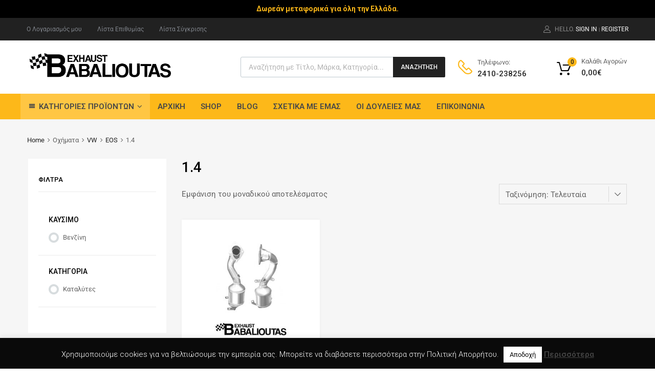

--- FILE ---
content_type: text/css; charset=utf-8
request_url: https://babalioutas.gr/wp-content/uploads/elementor/css/post-4047.css?ver=1766428530
body_size: 986
content:
.elementor-4047 .elementor-element.elementor-element-1764e15f > .elementor-container > .elementor-column > .elementor-widget-wrap{align-content:center;align-items:center;}.elementor-4047 .elementor-element.elementor-element-1764e15f:not(.elementor-motion-effects-element-type-background), .elementor-4047 .elementor-element.elementor-element-1764e15f > .elementor-motion-effects-container > .elementor-motion-effects-layer{background-color:#212121;}.elementor-4047 .elementor-element.elementor-element-1764e15f{transition:background 0.3s, border 0.3s, border-radius 0.3s, box-shadow 0.3s;}.elementor-4047 .elementor-element.elementor-element-1764e15f > .elementor-background-overlay{transition:background 0.3s, border-radius 0.3s, opacity 0.3s;}.elementor-4047 .elementor-element.elementor-element-5ce3937d nav > ul > li > a{color:#81858c;font-size:12px;text-transform:uppercase;}.elementor-4047 .elementor-element.elementor-element-5ce3937d nav > ul > li{margin:0px 30px 0px 0px;}.elementor-widget-text-editor{font-family:var( --e-global-typography-text-font-family ), Sans-serif;font-weight:var( --e-global-typography-text-font-weight );color:var( --e-global-color-text );}.elementor-widget-text-editor.elementor-drop-cap-view-stacked .elementor-drop-cap{background-color:var( --e-global-color-primary );}.elementor-widget-text-editor.elementor-drop-cap-view-framed .elementor-drop-cap, .elementor-widget-text-editor.elementor-drop-cap-view-default .elementor-drop-cap{color:var( --e-global-color-primary );border-color:var( --e-global-color-primary );}.elementor-bc-flex-widget .elementor-4047 .elementor-element.elementor-element-47ef5833.elementor-column .elementor-widget-wrap{align-items:center;}.elementor-4047 .elementor-element.elementor-element-47ef5833.elementor-column.elementor-element[data-element_type="column"] > .elementor-widget-wrap.elementor-element-populated{align-content:center;align-items:center;}.elementor-4047 .elementor-element.elementor-element-47ef5833.elementor-column > .elementor-widget-wrap{justify-content:flex-end;}.elementor-4047 .elementor-element.elementor-element-47ef5833 > .elementor-element-populated{padding:4px 0px 0px 0px;}.elementor-bc-flex-widget .elementor-4047 .elementor-element.elementor-element-79c53d02.elementor-column .elementor-widget-wrap{align-items:center;}.elementor-4047 .elementor-element.elementor-element-79c53d02.elementor-column.elementor-element[data-element_type="column"] > .elementor-widget-wrap.elementor-element-populated{align-content:center;align-items:center;}.elementor-4047 .elementor-element.elementor-element-79c53d02.elementor-column > .elementor-widget-wrap{justify-content:flex-end;}.elementor-4047 .elementor-element.elementor-element-64289985 > .elementor-container > .elementor-column > .elementor-widget-wrap{align-content:center;align-items:center;}.elementor-4047 .elementor-element.elementor-element-789c61b3 > .elementor-element-populated{padding:0px 90px 0px 0px;}.elementor-4047 .elementor-element.elementor-element-22447758 > .elementor-widget-container{margin:32px 0px 32px 0px;}.elementor-4047 .elementor-element.elementor-element-22447758 .site-branding.tz-logo .site-title, .elementor-4047 .elementor-element.elementor-element-22447758 .site-branding.tz-logo .site-description{text-align:left;}.elementor-bc-flex-widget .elementor-4047 .elementor-element.elementor-element-3bf45f70.elementor-column .elementor-widget-wrap{align-items:center;}.elementor-4047 .elementor-element.elementor-element-3bf45f70.elementor-column.elementor-element[data-element_type="column"] > .elementor-widget-wrap.elementor-element-populated{align-content:center;align-items:center;}.elementor-4047 .elementor-element.elementor-element-6e465c3c > .elementor-widget-container{border-radius:1px 1px 1px 1px;}.elementor-4047 .elementor-element.elementor-element-1a122c60 > .elementor-element-populated{padding:0px 20px 0px 20px;}.elementor-4047 .elementor-element.elementor-element-63234812 > .elementor-container > .elementor-column > .elementor-widget-wrap{align-content:center;align-items:center;}.elementor-4047 .elementor-element.elementor-element-63234812:not(.elementor-motion-effects-element-type-background), .elementor-4047 .elementor-element.elementor-element-63234812 > .elementor-motion-effects-container > .elementor-motion-effects-layer{background-color:#fdb819;}.elementor-4047 .elementor-element.elementor-element-63234812{transition:background 0.3s, border 0.3s, border-radius 0.3s, box-shadow 0.3s;}.elementor-4047 .elementor-element.elementor-element-63234812 > .elementor-background-overlay{transition:background 0.3s, border-radius 0.3s, opacity 0.3s;}.elementor-4047 .elementor-element.elementor-element-19c35094 > .elementor-background-overlay{background-color:#0c0c0c;opacity:1;}.elementor-4047 .elementor-element.elementor-element-1edeb332 > .elementor-container > .elementor-column > .elementor-widget-wrap{align-content:center;align-items:center;}.elementor-4047 .elementor-element.elementor-element-1edeb332:not(.elementor-motion-effects-element-type-background), .elementor-4047 .elementor-element.elementor-element-1edeb332 > .elementor-motion-effects-container > .elementor-motion-effects-layer{background-color:#fdb819;}.elementor-4047 .elementor-element.elementor-element-1edeb332{transition:background 0.3s, border 0.3s, border-radius 0.3s, box-shadow 0.3s;}.elementor-4047 .elementor-element.elementor-element-1edeb332 > .elementor-background-overlay{transition:background 0.3s, border-radius 0.3s, opacity 0.3s;}.elementor-4047 .elementor-element.elementor-element-1e936adc > .elementor-widget-container{margin:32px 0px 32px 0px;}.elementor-4047 .elementor-element.elementor-element-1e936adc .site-branding.tz-logo .site-title, .elementor-4047 .elementor-element.elementor-element-1e936adc .site-branding.tz-logo .site-description{text-align:left;}@media(max-width:767px){.elementor-4047 .elementor-element.elementor-element-280a817f{width:20%;}.elementor-4047 .elementor-element.elementor-element-64b9e314{width:80%;}.elementor-bc-flex-widget .elementor-4047 .elementor-element.elementor-element-64b9e314.elementor-column .elementor-widget-wrap{align-items:center;}.elementor-4047 .elementor-element.elementor-element-64b9e314.elementor-column.elementor-element[data-element_type="column"] > .elementor-widget-wrap.elementor-element-populated{align-content:center;align-items:center;}.elementor-4047 .elementor-element.elementor-element-ff1a8ce{width:12%;}.elementor-4047 .elementor-element.elementor-element-78a06108 > .elementor-widget-container{margin:10px 0px 0px 0px;}.elementor-4047 .elementor-element.elementor-element-7a6723eb{width:58%;}.elementor-4047 .elementor-element.elementor-element-7a6723eb > .elementor-element-populated{padding:0px 10px 0px 10px;}.elementor-4047 .elementor-element.elementor-element-6eb50d3{width:15%;}.elementor-4047 .elementor-element.elementor-element-199b7e40{width:15%;}}@media(min-width:768px){.elementor-4047 .elementor-element.elementor-element-79dc1719{width:36.96%;}.elementor-4047 .elementor-element.elementor-element-4c39f75c{width:27.068%;}.elementor-4047 .elementor-element.elementor-element-47ef5833{width:14.479%;}.elementor-4047 .elementor-element.elementor-element-79c53d02{width:21.493%;}.elementor-4047 .elementor-element.elementor-element-789c61b3{width:33.453%;}.elementor-4047 .elementor-element.elementor-element-3bf45f70{width:41.187%;}.elementor-4047 .elementor-element.elementor-element-1a122c60{width:19.811%;}.elementor-4047 .elementor-element.elementor-element-1c2a7446{width:15.777%;}.elementor-4047 .elementor-element.elementor-element-280a817f{width:25%;}.elementor-4047 .elementor-element.elementor-element-64b9e314{width:75%;}.elementor-4047 .elementor-element.elementor-element-7a6723eb{width:59.532%;}.elementor-4047 .elementor-element.elementor-element-6eb50d3{width:6.295%;}.elementor-4047 .elementor-element.elementor-element-199b7e40{width:7.601%;}}

--- FILE ---
content_type: text/css; charset=utf-8
request_url: https://babalioutas.gr/wp-content/cache/min/1/wp-content/themes/chromium/style.css?ver=1766428763
body_size: 20927
content:
@charset "UTF-8";.site{overflow:hidden;justify-content:center;position:relative}@media screen and (min-width:768px){.site{display:flex;flex-wrap:wrap}.layout-two-col-left .site{flex-direction:row-reverse}[class*="elementor_library-template"] .site{display:block;flex-wrap:wrap}}.site-header{margin:0 0 2em 0;background-color:#fff;flex-basis:100%;width:100%}.chromium-look-tires:not(.home) .site-header{background-color:#212121;background-image:none}.site-header:before{position:absolute;left:0;top:0;width:100vw;content:'';display:block}.site-content{padding:0 1em;width:100%;max-width:100%;margin-bottom:4em}@media screen and (min-width:1024px){.site-content{flex-basis:100%!important}}.home .site-content{margin-bottom:0}.site-sidebar{width:100%;max-width:100%;padding:0 1em;margin-bottom:4em}.front-page-shortcode{width:100%;max-width:100%;padding:0 1em}.single-elementor_library .site-sidebar,.single-elementor_library header.entry-header,.single-elementor_library footer.entry-meta,.single-elementor_library nav.post-navigation{display:none;visibility:hidden}.site-footer{padding:0 1em;background-color:#fbfbfb;flex-basis:100%;width:100%}@media screen and (min-width:768px){.blog .site-sidebar{padding-top:4em}.archive:not(.woocommerce) .site-sidebar{padding-top:65px}}#wcfm-main-content{width:1600px}@media screen and (min-width:768px) and (max-width:1024px){.site-boxed .site,.site-fullwidth .site{display:grid;grid-template-areas:" header header header " " breadcrumbs breadcrumbs breadcrumbs " " content content sidebar " " footer footer footer ";grid-template-columns:1fr 1fr 1fr;grid-template-rows:auto}.layout-two-col-left .site{grid-template-areas:" header header header " " breadcrumbs breadcrumbs breadcrumbs " " sidebar content content " " footer footer footer "}.layout-one-col .site{grid-template-areas:" header header header " " breadcrumbs breadcrumbs breadcrumbs " " content content content " " footer footer footer "}.site-header,.elementor-location-header{grid-area:header}.site-content,#wcfm-main-content,#main{grid-area:content}.elementor-location-single .elementor-section-wrap{display:contents;position:relative}.site-sidebar,#side{grid-area:sidebar}.site-footer,.elementor-location-footer{grid-area:footer}.site-breadcrumbs,.front-page-shortcode{grid-area:breadcrumbs}.site-boxed.single-elementor_library .site{grid-template-areas:" header header header header header header " " . breadcrumbs breadcrumbs breadcrumbs breadcrumbs . " " . content content content content . " " footer footer footer footer footer footer "}.site-fullwidth.single-elementor_library .site{grid-template-areas:"header header header header" "breadcrumbs breadcrumbs breadcrumbs breadcrumbs" "content content content content" "footer footer footer footer"}.layout-two-col-left.single-elementor_library .site{grid-template-areas:"header header header header" "breadcrumbs breadcrumbs breadcrumbs breadcrumbs" "content content content content" "footer footer footer footer"}.site-boxed.layout-two-col-left.single-elementor_library .site{grid-template-areas:" header header header header header header " " . breadcrumbs breadcrumbs breadcrumbs breadcrumbs . " " . content content content content . " " footer footer footer footer footer footer "}}@media screen and (min-width:1025px) and (max-width:1200px){.site-boxed .site{grid-template-columns:1fr repeat(4,minmax(100px,300px)) 1fr;grid-template-rows:auto;grid-template-areas:" header header header header header header " " . breadcrumbs breadcrumbs breadcrumbs breadcrumbs . " " . content content content sidebar . " " footer footer footer footer footer footer "}.site-fullwidth .site{grid-template-columns:1fr 1fr 1fr minmax(100px,300px);grid-template-areas:"header header header header" "breadcrumbs breadcrumbs breadcrumbs breadcrumbs" "content content content sidebar" "footer footer footer footer"}.layout-two-col-left .site{grid-template-columns:minmax(100px,300px) 1fr 1fr 1fr;grid-template-areas:"header header header header" "breadcrumbs breadcrumbs breadcrumbs breadcrumbs" "sidebar content content content" "footer footer footer footer"}r .site-boxed.layout-two-col-left .site{grid-template-columns:1fr repeat(4,minmax(100px,300px)) 1fr;grid-template-areas:" header header header header header header " " . breadcrumbs breadcrumbs breadcrumbs breadcrumbs . " " . sidebar content content content . " " footer footer footer footer footer footer "}.layout-one-col .site{grid-template-areas:" header header header header " "breadcrumbs breadcrumbs breadcrumbs breadcrumbs" " content content content content " " footer footer footer footer "}.site-boxed.layout-one-col .site{grid-template-areas:" header header header header header header " " breadcrumbs breadcrumbs breadcrumbs breadcrumbs breadcrumbs breadcrumbs " " . content content content content . " " footer footer footer footer footer footer "}.site-boxed.gallery-fullwidth .site{grid-template-areas:" header header header header header header " " . breadcrumbs breadcrumbs breadcrumbs breadcrumbs . " " . content content content content . " " footer footer footer footer footer footer "}.blog.blog-grid-posts.site-boxed .site{grid-template-areas:" header header header header header header " " . breadcrumbs breadcrumbs breadcrumbs breadcrumbs . " " . content content content content . " " footer footer footer footer footer footer "}.blog.blog-grid-posts.layout-two-col-right.site-boxed .site{grid-template-areas:" header header header header header header " " . breadcrumbs breadcrumbs breadcrumbs breadcrumbs . " " . content content content sidebar . " " footer footer footer footer footer footer "}.blog.blog-grid-posts.layout-two-col-left.site-boxed .site{grid-template-areas:" header header header header header header " " . breadcrumbs breadcrumbs breadcrumbs breadcrumbs . " " . sidebar content content sidebar . " " footer footer footer footer footer footer "}.blog.blog-grid-posts.layout-two-col-left.site-boxed .site .site-content,.blog.blog-grid-posts.layout-two-col-right.site-boxed .site .site-content{max-width:900px!important;display:block!important}.blog.blog-grid-posts.layout-two-col-left.site-boxed .site .site-content article,.blog.blog-grid-posts.layout-two-col-right.site-boxed .site .site-content article{display:inline-block;vertical-align:top;margin-right:30px!important}.blog.blog-grid-posts.col-3.layout-two-col-left.site-boxed .site .site-content article,.blog.blog-grid-posts.col-3.layout-two-col-right.site-boxed .site .site-content article{width:calc(33.3% - 23px);max-width:calc(33.3% - 23px)}.blog.blog-grid-posts.col-2.layout-two-col-left.site-boxed .site .site-content article,.blog.blog-grid-posts.col-2.layout-two-col-right.site-boxed .site .site-content article{width:calc(50% - 17px);max-width:calc(50% - 17px)}.blog.blog-grid-posts.col-4.layout-two-col-left.site-boxed .site .site-content article,.blog.blog-grid-posts.col-4.layout-two-col-right.site-boxed .site .site-content article{width:calc(25% - 26px);max-width:calc(25% - 26px)}.blog.blog-grid-posts.col-4.layout-two-col-left.site-boxed .site .site-content article:nth-of-type(4n+4),.blog.blog-grid-posts.col-4.layout-two-col-right.site-boxed .site .site-content article:nth-of-type(4n+4),.blog.blog-grid-posts.col-3.layout-two-col-left.site-boxed .site .site-content article:nth-of-type(3n+3),.blog.blog-grid-posts.col-3.layout-two-col-right.site-boxed .site .site-content article:nth-of-type(3n+3),.blog.blog-grid-posts.col-2.layout-two-col-left.site-boxed .site .site-content article:nth-of-type(2n),.blog.blog-grid-posts.col-2.layout-two-col-right.site-boxed .site .site-content article:nth-of-type(2n){margin-right:0!important}.blog.blog-grid-posts.layout-two-col-left.site-boxed .site .site-content .page-title,.blog.blog-grid-posts.layout-two-col-right.site-boxed .site .site-content .page-title,.blog.blog-grid-posts.layout-two-col-left.site-boxed .site .site-content .pagination,.blog.blog-grid-posts.layout-two-col-right.site-boxed .site .site-content .pagination{width:100%}}@media(min-width:990px){.woocommerce-page .site-boxed.site{max-width:1200px}.woocommerce-page .site-content.store-content,.site-boxed .site-content{min-width:900px}}@media screen and (min-width:1200px){.site-sidebar{max-width:300px}.site-boxed .site-content{max-width:1200px}.site-fullwidth .site-content,.site-fullwidth .site-header,.site-fullwidth .site-footer{max-width:100%}.layout-two-col-right.site-boxed .site-content,.layout-two-col-left.site-boxed .site-content{max-width:900px}.layout-two-col-right.site-fullwidth .site-content,.layout-two-col-left.site-fullwidth .site-content{max-width:-webkit-calc(100% - 300px);max-width:calc(100% - 300px)}.site-boxed.gallery-fullwidth .site-content{max-width:100%;padding:0}.site-boxed.gallery-fullwidth .site-content .page-title,.site-boxed.gallery-fullwidth .site-content .filters-wrapper{max-width:1200px;margin:0 auto 30px auto;padding:0 15px}.layout-two-col-right.site-boxed.single-elementor_library .site-content,.layout-two-col-left.site-boxed.single-elementor_library .site-content{max-width:1200px}}@media screen and (min-width:768px){.site-content:first-child:last-child{grid-area:content;grid-column:1 / -1}}.elementor-template-full-width div.site-breadcrumbs+div.elementor,.elementor-page div.site-breadcrumbs+div.elementor,.elementor-page style+div.elementor{grid-area:content}#wcfm-main-contentainer{grid-area:content}.header-top{background:transparent;padding:.8em 0;font-size:.80em;font-weight:400;min-height:44px}.elementor-header-top{font-size:.80em;font-weight:400}@media screen and (max-width:768px){.header-top{min-height:20px;padding-bottom:0!important}}.chromium-look-tools .header-top{border-bottom:solid 1px #252525}.header-top .widget,.elementor-header-top .widget{background-color:transparent;font-weight:400}.header-top .widget p,.elementor-header-top .widget p{margin:0}.header-top .widget .widget-title,.elementor-header-top .widget .widget-title,.elementor-header-top .widget h5{display:inline-block;font-size:inherit;font-weight:400;padding:0 .5em 0 0;margin:0;text-transform:uppercase;border:0}.top-widgets-left,.top-widgets-right{text-align:center;padding:0 1em;display:flex;justify-content:space-evenly;align-items:center;flex-wrap:wrap}.tz-white{color:#fff!important}@media screen and (min-width:1024px) and (-ms-high-contrast:none){.header-top{display:flex}.top-widgets-left,.top-widgets-right{width:50%}.top-widgets-left{padding-left:30px}.top-widgets-right{padding-right:30px}}.top-widgets-left .widget,.top-widgets-right .widget,.elementor-header-top .widget{margin:0 0 .5em 0;padding:0;display:inline-block}.top-widgets-left .widget.WOOCS_SELECTOR,.top-widgets-right .widget.WOOCS_SELECTOR,.elementor-header-top .widget.WOOCS_SELECTOR{margin:0}@media screen and (min-width:768px){@supports (grid-area:auto){.header-top{display:grid;grid-template-columns:1fr minmax(100px,600px) minmax(100px,600px) 1fr;grid-template-areas:" . top-left-sidebar top-right-sidebar . "}.header-top .top-widgets-left{grid-area:top-left-sidebar}.header-top .top-widgets-right{grid-area:top-right-sidebar}}.header-top{padding:0}.top-widgets-left{justify-content:flex-start}.top-widgets-right{justify-content:flex-end}.top-widgets-left .widget,.top-widgets-right .widget,.top-widgets-left .widget.WOOCS_SELECTOR,.top-widgets-right .widget.WOOCS_SELECTOR{margin:0 30px 0 0}.top-widgets-left .widget:last-child,.top-widgets-right .widget:last-child{margin:0}}body:not(.chromium-elementor-header-enabled) .site-branding{margin:0 auto 1em auto}.chromium-look-tires.home .site-branding .site-logo{z-index:2}.chromium-look-tires.home .site-branding:before{display:block;height:150px;width:100%;position:absolute;top:44px;left:0;content:'';background:-moz-linear-gradient(top,rgba(0,0,0,.7) 0%,rgba(0,0,0,.42) 40%,rgba(0,0,0,0) 100%);background:-webkit-linear-gradient(top,rgba(0,0,0,.7) 0%,rgba(0,0,0,.42) 40%,rgba(0,0,0,0) 100%);background:linear-gradient(to bottom,rgba(0,0,0,.7) 0%,rgba(0,0,0,.42) 40%,rgba(0,0,0,0) 100%);filter:progid:DXImageTransform.Microsoft.gradient(startColorstr='#a6000000',endColorstr='#00000000',GradientType=0)}@media screen and (max-width:768px){.chromium-look-tires .site-header{background-image:none!important}.chromium-look-tires .site-branding{margin-bottom:0}.chromium-look-tires .site-branding .site-logo,.chromium-look-tires .site-branding .header-group{padding:0 10px 15px!important}body:not(.elementor-editor-active) .home-hero-search.elementor-widget-tabs{margin-top:0!important}.chromium-look-tires .woof_edit_view{display:none!important}.chromium-look-tires .site-branding:before{display:none!important}.chromium-look-tires .home-header-static-hero-block{display:none!important}.chromium-look-tires .logo-navigation{margin-bottom:0!important;padding-bottom:0!important}.chromium-look-tires .top-widgets-right{display:none!important}}.site-branding .site-logo,.site-branding .header-group{padding:2.143em 1em;text-align:center}.chromium-look-tools .site-branding .site-logo,.chromium-look-tools .site-branding .header-group{padding:1.267em 1em 2.143em}.site-branding .hgroup-sidebar,.primary-nav .nav-sidebar{padding:0 1em;text-align:center;vertical-align:middle}.site-branding .hgroup-sidebar .widget,.primary-nav .nav-sidebar .widget{display:inline-block;margin:0 .5em .5em .5em;padding:0;background-color:transparent;vertical-align:middle}.site-branding .hgroup-sidebar .widget.widget_search{width:100%;margin:0 0 2em 0}.site-branding .hgroup-sidebar .widget_text p{margin:0}@media screen and (min-width:768px){body:not(.chromium-elementor-header-enabled) .site-branding{display:flex;align-items:center;margin:0 auto}.site-branding .hgroup-sidebar .widget.widget_search{width:auto;margin:0 3.8em 0 0}.site-branding .hgroup-sidebar .widget:last-child{margin:0}.site-branding .logo-group-nav,.site-branding .site-logo,.site-branding .header-group,.site-branding .hgroup-sidebar{flex-grow:1}.site-branding .hgroup-sidebar{padding:2.143em 1em}.chromium-look-tools .site-branding .hgroup-sidebar{padding:1.267em 1em 2.143em}.site-branding .hgroup-sidebar .widget{margin:0 3.8em 0 0}@supports (grid-area:auto){body:not(.chromium-elementor-header-enabled) .site-branding{display:grid;grid-template-columns:1fr auto auto;grid-template-rows:auto;grid-template-areas:"logo-navigation logo logo-sidebar"}.site-branding:not(.chromium-elementor-header-enabled) .logo-group-nav{grid-area:logo-navigation}.site-branding:not(.chromium-elementor-header-enabled) .site-logo,.site-branding .header-group{grid-area:logo}.site-branding:not(.chromium-elementor-header-enabled) .hgroup-sidebar{grid-area:logo-sidebar}}}.chromium-look-tires .hgroup-sidebar{z-index:2}@media (min-width:1200px){.site-boxed:not(.chromium-elementor-header-enabled) .site-branding,.site-boxed #site-navigation .mega-menu-wrap{max-width:1200px}.site-boxed:not(.chromium-elementor-header-enabled) .mega-menu-wrap{margin:0 auto!important}}@media screen and (min-width:768px){.logo-pos-left:not(.chromium-elementor-header-enabled) .site-branding .hgroup-sidebar .widget.widget_search{width:100%;margin:20px 0 0 3.8em}.logo-pos-left:not(.chromium-elementor-header-enabled) .site-branding .site-logo,.logo-pos-left .site-branding .header-group{text-align:left;order:1}.logo-pos-left:not(.chromium-elementor-header-enabled) .site-branding .logo-group-nav{text-align:right;order:2}.logo-pos-left:not(.chromium-elementor-header-enabled) .site-branding .hgroup-sidebar{text-align:right;order:3;display:flex;flex-wrap:wrap;justify-content:flex-end}.logo-pos-right:not(.chromium-elementor-header-enabled) .site-branding .site-logo,.logo-pos-right .site-branding .header-group{order:3}.logo-pos-right:not(.chromium-elementor-header-enabled) .site-branding .logo-group-nav{text-align:left;order:1}.logo-pos-right:not(.chromium-elementor-header-enabled) .site-branding .hgroup-sidebar{text-align:left;order:2}.logo-pos-center-inside:not(.chromium-elementor-header-enabled) .site-branding .hgroup-sidebar{text-align:right}.logo-pos-center-inside:not(.chromium-elementor-header-enabled) .site-branding .logo-group-nav{text-align:left}.logo-pos-center-above:not(.chromium-elementor-header-enabled) .site-branding{flex-wrap:wrap}.logo-pos-center-above:not(.chromium-elementor-header-enabled) .site-branding .site-logo,.logo-pos-center-above .site-branding .header-group{order:1;width:100%}.logo-pos-center-above:not(.chromium-elementor-header-enabled) .site-branding .logo-group-nav{text-align:left;order:2}.logo-pos-center-above:not(.chromium-elementor-header-enabled) .site-branding .hgroup-sidebar{text-align:right;order:3}@supports (grid-area:auto){.logo-pos-left:not(.chromium-elementor-header-enabled) .site-branding{grid-template-columns:auto 1fr;grid-template-rows:auto auto;grid-template-areas:"logo logo-sidebar" "logo-navigation logo-navigation"}.logo-pos-right:not(.chromium-elementor-header-enabled) .site-branding{grid-template-columns:1fr auto;grid-template-rows:auto auto;grid-template-areas:"logo-sidebar logo" "logo-navigation logo-navigation"}.logo-pos-center-inside:not(.chromium-elementor-header-enabled) .site-branding{grid-template-columns:1fr auto 1fr;grid-template-rows:auto;grid-template-areas:"logo-navigation logo logo-sidebar"}.logo-pos-center-above:not(.chromium-elementor-header-enabled) .site-branding{grid-template-columns:1fr 1fr;grid-template-rows:1fr 1fr;grid-template-areas:"logo logo" "logo-navigation logo-sidebar"}}}@media screen and (min-width:801px){@supports (grid-area:auto){.logo-pos-left:not(.chromium-elementor-header-enabled) .site-branding{grid-template-columns:auto 1fr auto;grid-template-rows:auto;grid-template-areas:"logo logo-navigation logo-sidebar"}.logo-pos-right:not(.chromium-elementor-header-enabled) .site-branding{grid-template-columns:auto 1fr auto;grid-template-rows:auto;grid-template-areas:"logo-navigation logo-sidebar logo"}}.logo-pos-left:not(.chromium-elementor-header-enabled) .site-branding .hgroup-sidebar .widget.widget_search{width:auto;order:unset;margin:0 3.8em 0 0}}html{font-family:sans-serif;-webkit-text-size-adjust:100%;-ms-text-size-adjust:100%;-webkit-font-smoothing:antialiased;-moz-osx-font-smoothing:grayscale}body{margin:0}body .site{background-color:#f6f6f6}body.chromium-look-tools .site{background-color:#fff}article,aside,details,figcaption,figure,footer,header,main,menu,nav,section,summary{display:block}audio,canvas,progress,video{display:inline-block;vertical-align:baseline}audio:not([controls]){display:none;height:0}[hidden],template{display:none}a{background-color:transparent}a:active,a:hover{outline:0}b,strong{font-weight:700}dfn{font-style:italic}mark{background:#ff0;color:#000}small{font-size:80%}sub,sup{font-size:75%;line-height:0;position:relative;vertical-align:baseline}sup{top:-.5em}sub{bottom:-.25em}img{border:0}svg:not(:root){overflow:hidden}hr{box-sizing:content-box;height:0}pre{overflow:auto}code,kbd,pre,samp{font-family:monospace,monospace;font-size:1em}button,input,optgroup,select,textarea{color:inherit;font:inherit;margin:0}button{overflow:visible}button,select{text-transform:none}button,html input[type="button"],input[type="reset"],input[type="submit"]{-webkit-appearance:button;cursor:pointer}button[disabled],html input[disabled]{cursor:default}button::-moz-focus-inner,input::-moz-focus-inner{border:0;padding:0}input{line-height:normal}input[type="checkbox"],input[type="radio"]{box-sizing:border-box;padding:0}input[type="checkbox"]{display:inline-block;width:14px;height:14px;box-shadow:none;border:1px solid;margin-right:4px}input[type="number"]::-webkit-inner-spin-button,input[type="number"]::-webkit-outer-spin-button{height:auto}fieldset{border:1px solid silver;margin:0 2px;padding:.35em .625em .75em}legend{border:0;padding:0}textarea{overflow:auto}optgroup{font-weight:700}table{border-collapse:collapse;border-spacing:0}td,th{padding:0}body,button,input,select,textarea{font-size:15px;font-weight:400;line-height:1.65}h1,h2,h3,h4,h5,h6{font-weight:500;line-height:1.618em;margin:0}.entry-content h1,.entry-content h2,.entry-content h3,.entry-content h4,.entry-content h5,.entry-content h6{clear:both}h1{font-size:2em}h2{font-size:1.733em}h3{font-size:1.467em}h4{font-size:1.20em;font-weight:700}h5{font-size:1em;font-weight:700;text-transform:uppercase}h6{font-size:1em;font-weight:700;text-transform:uppercase}.elementor-heading-title span{font-weight:600!important}p{margin:0 0 1.5em 0}.entry-content p{margin:0 0 1.5em 0;line-height:1.618}.page article.page .entry-content p:last-of-type{margin-bottom:0}dfn,cite,em,i{font-style:italic}blockquote,q{quotes:"\201C""\201D""\2018""\2019"}blockquote{font-size:20px;margin:0 auto 2em;display:block;padding:40px 100px 0 100px;position:relative;letter-spacing:1px;line-height:28px;text-align:left}blockquote:before{display:inline-block;content:"\e92c";position:absolute;left:30px;top:5px;font-size:40px;font-family:'chromium'}blockquote:after{display:none}blockquote cite,blockquote small{display:block;color:#909090;font-size:14px;font-style:normal;letter-spacing:0;margin-top:10px}blockquote cite a,blockquote small a{color:inherit}blockquote>:last-child{margin-bottom:0}q:before{display:inline;content:open-quote;padding-right:5px}q:after{display:inline;content:close-quote;padding-left:5px}blockquote p,q p{margin:0;display:inline;position:relative}@media screen and (max-width:767px){blockquote{padding:40px 40px 0}}address{margin:0 0 1.5em}code,kbd,tt,var,samp,pre{font-family:Inconsolata,monospace}pre{border-style:solid;border-width:1px;border-color:#e1e1e1;margin:0 0 1.5em 0;max-width:100%;overflow:auto;padding:1em;white-space:pre;white-space:pre-wrap;word-wrap:break-word}abbr,acronym{border-style:dotted;border-width:0 0 1px 0;border-color:#e1e1e1;cursor:help}mark,ins{text-decoration:none}big{font-size:125%}embed,iframe:not(.fb_customer_chat_bounce_in_v2):not([data-testid="bubble_iframe"]),object,video{margin-bottom:2em;max-width:100%;vertical-align:middle}@media (max-width:767px){iframe[data-testid="bubble_iframe"]{z-index:99999}#fb-root{z-index:1000}}p>embed,p>iframe:not(.fb_customer_chat_bounce_in_v2):not([data-testid="bubble_iframe"]),p>object,p>video{margin-bottom:0}::-webkit-input-placeholder{color:#b9b9b9;font-weight:300}:-moz-placeholder{color:#b9b9b9;font-weight:300}::-moz-placeholder{color:#b9b9b9;font-weight:300;opacity:1}:-ms-input-placeholder{color:#b9b9b9;font-weight:300}::selection{background:#e1e1e1;color:#000;text-shadow:none}::-moz-selection{background:#e1e1e1;color:#000;text-shadow:none}html{box-sizing:border-box}*,*:before,*:after{box-sizing:inherit}hr{border:0;height:1px;margin-bottom:1.5em}ul,ol{margin:0 0 1.5em}ul{list-style:disc}ol{list-style:decimal}li>ul,li>ol{margin-bottom:0;margin-left:.5em}dt{font-weight:700}dd{margin:0 1.5em 1.5em}img{height:auto;max-width:100%}figure{margin:0;max-width:100%}table,th,td{border-style:solid}table{border-collapse:separate;border-spacing:0;border-width:1px 0 0 1px;margin:0 0 2em 0;width:100%;table-layout:fixed}table p{margin:0}.entry-content table p{margin:0}.post thead th{background-color:#f6f6f6;color:#000}th{border-width:0 1px 1px 0;font-weight:500}td{border-width:0 1px 1px 0}th,td{padding:5px}a{text-decoration:none;-webkit-transition:color 0.3s ease-out;transition:color 0.3s ease-out}a:visited{opacity:.7}a:focus{outline:thin dotted #e1e1e1}a:hover,a:active{outline:0;text-decoration:none}a:active{opacity:.9}a i,a i::before{color:inherit}i,i::before{-webkit-transition:color 0.3s ease-out;transition:color 0.3s ease-out}.screen-reader-text{clip:rect(1px,1px,1px,1px);position:absolute!important;height:0;width:0;overflow:hidden}.screen-reader-text:focus{background-color:#e1e1e1;border-radius:3px;box-shadow:0 0 2px 2px rgba(0,0,0,.6);clip:auto!important;color:#000;display:block;font-size:14px;font-size:.875rem;font-weight:700;height:auto;left:5px;line-height:normal;padding:15px 23px 14px;text-decoration:none;top:5px;width:auto;z-index:100000}#content[tabindex="-1"]:focus{outline:0}img.alignleft,.wp-caption.alignleft{margin:5px 20px 5px 0;display:inline-block;float:left}img.aligncenter,.wp-caption.aligncenter{margin:0 auto 24px;display:block;clear:both}img.alignright,.wp-caption.alignright{margin:5px 0 5px 20px;display:inline-block;float:right}img.alignnone,.wp-caption.alignnone{display:inline-block;margin:0 0 20px 0;clear:both}button,input,.button{height:40px;line-height:40px}input[type="text"],input[type="email"],input[type="url"],input[type="password"],input[type="search"],input[type="number"],input[type="tel"],input[type="range"],input[type="date"],input[type="month"],input[type="week"],input[type="time"],input[type="datetime"],input[type="datetime-local"],input[type="color"],textarea{border-style:solid;border-width:1px;font-size:1em;padding:0 1em;line-height:38px;box-shadow:none;background-color:transparent;-webkit-transition:box-shadow 0.3s ease-out,background-color 0.3s ease-out;transition:box-shadow 0.3s ease-out,background-color 0.3s ease-out}input[type="text"]:focus,input[type="email"]:focus,input[type="url"]:focus,input[type="password"]:focus,input[type="search"]:focus,input[type="number"]:focus,input[type="tel"]:focus,input[type="range"]:focus,input[type="date"]:focus,input[type="month"]:focus,input[type="week"]:focus,input[type="time"]:focus,input[type="datetime"]:focus,input[type="datetime-local"]:focus,input[type="color"]:focus,textarea:focus{outline:0;-webkit-box-shadow:0 0 2px 0 rgba(0,0,0,.2);box-shadow:0 0 6px 0 rgba(0,0,0,.1);background-color:#fff}select{border-style:solid;border-width:1px;height:40px;line-height:38px}.select-wrapper{position:relative}select:focus{-webkit-box-shadow:0 0 1px 0 rgba(0,0,0,.2);box-shadow:0 0 1px 0 rgba(0,0,0,.2);outline:none}.select-wrapper::after{display:inline-block;font-family:'chromium';content:'\e91a';position:absolute;right:12px;font-size:12px;top:12px;-webkit-transition:color 0.3s ease-out;transition:color 0.3s ease-out}.select-wrapper::before{display:inline-block;content:'';position:absolute;right:35px;top:5px;width:1px;height:30px;border-left:1px solid}select::-ms-expand{display:none}textarea{width:100%;line-height:1.5;padding:.5em 1em}input:-webkit-autofill,textarea:-webkit-autofill,select:-webkit-autofill{-webkit-box-shadow:0 0 0 1000px #fff inset!important}.ss-wrapper{overflow:hidden;width:100%;height:100%;position:relative;z-index:1;float:left}.ss-content{height:100%;width:calc(100% + 18px);padding:0 0 0 0;position:relative;overflow-x:auto;overflow-y:scroll;box-sizing:border-box}.ss-content.rtl{width:calc(100% + 18px);right:auto}.ss-scroll{position:relative;background:rgba(0,0,0,.1);width:9px;border-radius:4px;top:0;z-index:2;cursor:pointer;opacity:0;transition:opacity 0.25s linear}.ss-hidden{display:none}.ss-container:hover .ss-scroll,.ss-container:active .ss-scroll{opacity:1}.ss-grabbed{-o-user-select:none;-ms-user-select:none;-moz-user-select:none;-webkit-user-select:none;user-select:none}button,html input[type="button"],input[type="reset"],input[type="submit"],.button{text-transform:none;font-weight:400;border:0;box-shadow:none;-webkit-transition:background-color .3s ease-out,color .3s ease-out;transition:background-color .3s ease-out,color .3s ease-out;padding:0 20px;font-size:.933em;border-radius:3px;outline:none}.entry-content button,html .entry-content input[type="button"],.entry-content input[type="reset"],.entry-content input[type="submit"]{vertical-align:top}.button{display:inline-block;cursor:pointer}.nav-links{text-align:center;margin-bottom:4em}.blog-grid-posts .nav-links{margin:4em 0}.nav-links span i:before{-webkit-transition:color 0.3s ease-in-out;-moz-transition:color 0.3s ease-in-out;-ms-transition:color 0.3s ease-in-out;-o-transition:color 0.3s ease-in-out;transition:color 0.3s ease-in-out}.nav-links .page-numbers{padding:0;margin:0 5px 0 0;display:inline-block;width:40px;height:40px;line-height:38px;text-align:center;background-color:transparent;-webkit-transition:background-color 0.3s ease-out,color 0.3s ease-out,border-color 0.3s ease-out;-moz-transition:background-color 0.3s ease-out,color 0.3s ease-out,border-color 0.3s ease-out;-ms-transition:background-color 0.3s ease-out,color 0.3s ease-out,border-color 0.3s ease-out;-o-transition:background-color 0.3s ease-out,color 0.3s ease-out,border-color 0.3s ease-out;transition:background-color 0.3s ease-out,color 0.3s ease-out,border-color 0.3s ease-out;border-style:solid;border-width:1px;border-color:#dbdbdb;color:#626262}.nav-links .page-numbers i:before{color:#626262}.nav-links .page-numbers:focus,.nav-links .page-numbers:hover,.nav-links .page-numbers.current{background-color:#b6b6b6;color:#f6f6f6;border-color:#b6b6b6}.nav-links .page-numbers:focus i:before,.nav-links .page-numbers:hover i:before,.nav-links .page-numbers:active i:before{color:#f6f6f6}.nav-links .page-numbers:last-child{margin:0}.nav-links .page-numbers i{font-size:10px}.nav-links .page-numbers.dots,.nav-links .page-numbers.dots+.page-numbers{display:none}.post-navigation{padding:0 1em 2em 1em}.post-navigation .nav-links{padding:2em 0 0 0;margin:0;border-style:solid;border-width:1px 0 0 0;display:flex;justify-content:space-between}.post-navigation i{vertical-align:middle;font-size:10px}.post-navigation .post-title{font-size:1.2em;font-weight:700;border-bottom:3px solid #e1e1e1}.post-navigation a:hover .post-title,.post-navigation a:focus .post-title{border-bottom-color:#fff}@media (min-width:768px){.post-navigation{padding:0 2em 2em 2em}}p+.page-links{padding-top:1em}.page-links{clear:both;margin:0 0 2em 0}.page-links:last-child{margin-bottom:0}.page-links a{color:inherit}.page-links span,.page-links a span{display:inline-block;width:36px;height:36px;line-height:36px;text-align:center;background-color:#f6f6f6;margin-right:5px;-webkit-transition:background-color 0.3s ease-in-out;-ms-transition:background-color 0.3s ease-in-out;transition:background-color 0.3s ease-in-out}.page-links a:hover span{background-color:#000}.page-links span.page-links-title:hover{background-color:transparent}.page-links>.page-links-title{height:auto;margin:0;padding:0 7px 0 0;width:auto;background:transparent;border:0 none}.chrom-bread-wrap{width:100%;flex:0 0 100%}.chrom-bread-wrap nav{max-width:1200px;margin-left:auto;margin-right:auto}.site-breadcrumbs{margin:0 auto 22px auto;font-size:.80em;padding:0 1.25em;max-width:1200px;flex-basis:100%}@media screen and (min-width:1024px) and (-ms-high-contrast:none){.site-breadcrumbs{flex-basis:100%;padding-left:30px;padding-right:30px}}.site-breadcrumbs p{margin:0}.site-breadcrumbs a{margin-right:2px;margin-left:2px}.site-breadcrumbs a:first-of-type{margin-left:0}.site-breadcrumbs .breadcrumb_last{margin-left:2px}.site-breadcrumbs i{margin-right:1px;margin-left:1px;transform:translateY(1px)}.woocommerce-breadcrumb i{margin-left:6px;margin-right:2px}.site-title{margin:0 0 .25em;padding:0;font-size:40px;font-weight:700;line-height:16px;letter-spacing:-2px}.site-title a{text-decoration:none}.site-title a:hover,.site-title a:focus,.site-title a:active{text-decoration:none}.site-description{margin:0 0 .25em;font-size:.9em;font-style:italic;font-weight:100}#mega-menu-wrap-primary-nav #mega-menu-primary-nav li.mega-menu-item-has-children>a.mega-menu-link>span.mega-indicator:after{font-family:'FontAwesome'!important;content:'\f107'!important}.primary-nav,.logo-group-nav{display:block;margin:0;padding:0;list-style:none}.logo-group-nav{margin:2em 0 0 0}.primary-nav .mega-right-aligned-promo,.logo-group-nav .mega-right-aligned-promo{float:right!important;text-transform:uppercase!important}.site-boxed .primary-nav ul.menu,.site-boxed .logo-group-nav ul.menu{max-width:1200px}.primary-nav ul.menu,.logo-group-nav ul.menu{width:100%;margin:0 auto;padding:0 1em;list-style:none}.primary-nav .menu:after,.logo-group-nav .menu:after{content:"";display:table;clear:both}.primary-nav ul.menu ul,.logo-group-nav ul.menu ul{margin:0;opacity:0;padding:10px 0;visibility:hidden;position:absolute;top:50px;left:0;z-index:300;-webkit-transform:translate3d(0,20px,0);-moz-transform:translate3d(0,20px,0);-ms-transform:translate3d(0,20px,0);transform:translate3d(0,20px,0);-webkit-transition:opacity 0.35s,-webkit-transform 0.35s;-moz-transition:opacity 0.35s,-webkit-transform 0.35s;-ms-transition:opacity 0.35s,-webkit-transform 0.35s;transition:opacity 0.35s,transform 0.35s;width:200px;background-color:#f6f6f6;-webkit-box-shadow:0 5px 15px rgba(0,0,0,.10);box-shadow:0 5px 15px 0 rgba(0,0,0,.10)}.logo-group-nav ul.menu ul{top:40px}.primary-nav ul.menu ul li,.logo-group-nav ul.menu ul li{float:none;display:block;border:0;margin:0;padding:0}.primary-nav .menu ul a,.logo-group-nav .menu ul a{display:inline-block;text-transform:none;padding:5px 1.429em;color:#626262;border-radius:0;margin:0;height:auto;width:100%;line-height:1.5;background-color:transparent;font-weight:400}.primary-nav .menu ul ul,.logo-group-nav .menu ul ul{top:-10px;left:201px;margin:0}.primary-nav li,.logo-group-nav li{display:block;position:relative;margin:0}.primary-nav li:hover>ul,.logo-group-nav li:hover>ul{opacity:1;visibility:visible;-webkit-transform:translate3d(0,0,0);-moz-transform:translate3d(0,0,0);-ms-transform:translate3d(0,0,0);transform:translate3d(0,0,0)}.primary-nav li:last-of-type a,.logo-group-nav li:last-of-type a{border-bottom:0}.primary-nav .menu-item a,.logo-group-nav .menu-item a{padding:0 .714em;margin:0;height:26px;line-height:26px;text-decoration:none;font-size:1em;display:block;position:relative;-webkit-transition:all 0.3s ease-in-out;-moz-transition:all 0.3s ease-in-out;-ms-transition:all 0.3s ease-in-out;-o-transition:all 0.3s ease-in-out;transition:all 0.3s ease-in-out}.primary-nav li.menu-item-has-children>a,.logo-group-nav li.menu-item-has-children>a{padding:0 2em 0 .714em}.primary-nav li.menu-item-has-children>a:after,.logo-group-nav li.menu-item-has-children>a:after{content:"\e91a";font-family:'chromium';display:inline-block;position:absolute;right:13px;font-size:10px}.primary-nav .sub-menu li.menu-item-has-children>a:after,.logo-group-nav .sub-menu li.menu-item-has-children>a:after{content:'\e91b';right:13px;top:9px}.logo-group-nav .sub-menu{text-align:left}.primary-nav .sub-menu li.menu-item-has-children>a,.logo-group-nav .sub-menu li.menu-item-has-children>a{padding:5px 2em 5px 1.429em;text-transform:none}.primary-nav .nav-menu>li>a{font-weight:500!important}@media screen and (min-width:768px){.logo-group-nav ul.menu>li{margin:0 5px}.logo-group-nav ul.menu>li>a{font-weight:500;height:40px;line-height:40px;border-radius:3px}.logo-group-nav{margin:0}.primary-nav .menu-item a,.logo-group-nav .menu-item a,.primary-nav li,.logo-group-nav>li{display:inline-block}.logo-group-nav .menu-item a,.primary-nav .menu-item a{padding:0 1.429em;height:50px;line-height:50px}.logo-group-nav .mega-menu-wrap .sub-menu a,.primary-nav .mega-menu-wrap .sub-menu a{padding:0;height:auto;line-height:inherit}.logo-group-nav li.menu-item-has-children>a,.primary-nav li.menu-item-has-children>a{padding:0 2em 0 1.429em}}@media screen and (min-width:768px){.menu-toggle{display:none}}@media screen and (max-width:767px){.logo-group-nav{margin-top:0!important}.main-navigation,.logo-navigation{padding-bottom:30px}.menu-toggle,.main-navigation.toggled ul,.logo-navigation.toggled ul{display:block}.menu-toggle{width:100%;max-width:80vw;margin:0 auto}[class*=mega-menu] .menu-toggle{display:none!important}.primary-nav{background-color:transparent!important}.main-navigation.toggled ul,.logo-navigation.toggled ul{display:block;max-width:80vw;margin:30px auto 0}.main-navigation ul li a,.logo-navigation ul li a{padding:.5em 1em!important;height:auto!important}.main-navigation ul li ul,.logo-navigation ul li ul{transform:none!important;position:relative!important;visibility:visible!important;opacity:1!important;box-shadow:none!important;background-color:transparent!important;width:100%!important;top:auto!important;left:auto!important}.main-navigation .sub-menu li.menu-item-has-children>a:after,.logo-navigation .sub-menu li.menu-item-has-children>a:after{display:none}}@media screen and (min-width:768px){.menu-toggle{display:none}.main-navigation ul,.logo-navigation ul{display:block}}.chromium-look-tires .tz-categories-menu ul{padding-left:15px!important}.chromium-look-tires .tz-categories-menu ul li{position:relative}.chromium-look-tires .tz-categories-menu ul li:before{display:block;width:3px;height:3px;position:absolute;top:calc(50% - 1px);left:-15px;content:'';border-radius:50%;background-color:currentColor}.mega-menu-primary-nav .menu-toggle{display:none!important}.primary-nav.with-widgets .nav-sidebar{position:absolute;right:0;top:5px}.primary-nav.with-widgets.reversed .nav-sidebar{right:auto;top:5px;left:0}.primary-nav .nav-sidebar .widget{margin:0 .5em 0 .5em}.site-boxed .primary-nav-wrapper{max-width:1200px}.primary-nav-wrapper{width:100%;margin:0 auto;position:relative}.primary-nav-wrapper #mega-menu-wrap-primary-nav{margin:0!important}@media (min-width:768px){.primary-nav .nav-sidebar .widget{margin:0 25px 0 0}.primary-nav-wrapper{display:flex;align-items:center;flex-wrap:nowrap;justify-content:space-between}}.mega-sub-menu .elementor-tab-title,.mega-sub-menu .elementor-tab-title:after{-webkit-transition:color 0.3s ease-out;-moz-transition:color 0.3s ease-out;-ms-transition:color 0.3s ease-out;-o-transition:color 0.3s ease-out;transition:color 0.3s ease-out}.mega-sub-menu .elementor-tab-title:after{display:inline-block;font-family:'chromium';content:"\e91b";position:absolute;right:21px;top:50%;font-size:10px;height:16px;line-height:16px;margin:-8px 0 0 0;color:#626262}.mega-sub-menu .elementor-tab-title.elementor-active{font-weight:500!important}.mega-sub-menu .elementor-tab-title:hover,.mega-sub-menu .elementor-tab-title:hover:after{color:#000}.mega-sub-menu .elementor-tabs-content-wrapper a:not(.button){color:#626262}.mega-sub-menu .elementor-tabs-content-wrapper a:not(.button):hover,.mega-sub-menu .elementor-tabs-content-wrapper a:not(.button):focus,.mega-sub-menu .elementor-tabs-content-wrapper a:not(.button):active,.mega-sub-menu .elementor-tabs-content-wrapper h5 a:not(.button):hover,.mega-sub-menu .elementor-tabs-content-wrapper h5 a:not(.button):focus,.mega-sub-menu .elementor-tabs-content-wrapper h5 a:not(.button):active{color:#fdb819}.mega-sub-menu .elementor-tabs-content-wrapper strong a:not(.button),.mega-sub-menu .elementor-tabs-content-wrapper h5 a:not(.button){color:#000}#mega-menu-wrap-primary-nav #mega-menu-primary-nav>li.mega-menu-megamenu>ul.mega-sub-menu>li.mega-menu-item.widget_tz_shortcode h4.mega-block-title,#mega-menu-wrap-primary-nav #mega-menu-primary-nav>li.mega-menu-megamenu>ul.mega-sub-menu li.mega-menu-column>ul.mega-sub-menu>li.mega-menu-item.widget_tz_shortcode h4.mega-block-title{margin:0;padding:0;border:0}.site-header .elementor-widget-tabs .elementor-tab-content{padding:0}.site-header .elementor-widget-tabs .elementor-tab-title{border-bottom:1px solid #f6f6f6!important}.site-header .elementor-widget-tabs.elementor-tabs-view-vertical .elementor-tabs-content-wrapper{position:relative}@media screen and (min-width:1024px){.site-header .elementor-widget-tabs.elementor-tabs-view-vertical .elementor-tabs-content-wrapper:before{content:'';height:100%;width:1px;display:block;position:absolute;top:0;left:-3px;z-index:1;box-shadow:-5px 0 20px 10px rgba(0,0,0,.12)}}.mega-departments-link.mega-menu-item .elementor-widget-tabs.elementor-tabs-view-vertical .elementor-tabs-wrapper{z-index:2!important;background-color:#fff!important;;position:relative!important;}.mega-departments-link.mega-menu-item .elementor-widget-tabs .elementor-widget-container h5{font-weight:500!important;;font-size:12px!important;;display:block!important;;margin-bottom:10px!important;}.mega-departments-link.mega-menu-item .elementor-widget-tabs .elementor-widget-container ul{list-style:none!important;;padding:0!important;;margin:0!important;}.mega-departments-link.mega-menu-item .elementor-widget-tabs .elementor-widget-container li{margin-top:6px!important;;margin-bottom:6px!important;;display:list-item!important;}.site-header .elementor-widget-tabs.elementor-tabs-view-vertical .elementor-tab-title.elementor-active:after{transform:rotate(90deg)}@media screen and (max-width:500px){.site-header .elementor-widget-tabs.elementor-tabs-view-vertical .elementor-tabs-content-wrapper{box-shadow:none}.site-header .elementor-widget-tabs.elementor-tabs-view-vertical .elementor-tab-title{position:relative}}.top-widgets-left .widget.widget-woocommerce-currency-switcher,.top-widgets-right .widget.widget-woocommerce-currency-switcher,.themeszone-elementor-header .widget.widget-woocommerce-currency-switcher{padding:0;min-height:auto}.header-top .woocommerce-currency-switcher-form,.themeszone-elementor-header .woocommerce-currency-switcher-form{position:relative;display:inline-block}.themeszone-elementor-header .woocommerce-currency-switcher-form:after,.header-top .woocommerce-currency-switcher-form:after{content:'\e91a';font-family:'chromium';display:inline-block;font-size:8px;position:absolute;right:5px;top:0;color:#8b8b8b;z-index:1;height:38px;line-height:38px}.header-top .woocommerce-currency-switcher-form select,.themeszone-elementor-header .woocommerce-currency-switcher-form select{border:none;font-size:12px;height:38px;padding:0 .5em;margin-right:15px;box-shadow:none;background-color:#212121;background-image:none;-webkit-appearance:none;-moz-appearance:none;appearance:none;font-family:inherit;color:#fff;text-transform:uppercase;cursor:pointer;font-weight:400;z-index:2;position:relative;width:auto!important}.woocommerce-account .header-top .woocommerce-currency-switcher-form,.woocommerce-account.themeszone-elementor-header .woocommerce-currency-switcher-form{display:none}.header-top .widget_polylang,.themeszone-elementor-header .widget_polylang{position:relative}.header-top .widget_polylang select,.themeszone-elementor-header .widget_polylang select{border:none;font-size:12px;height:38px;padding:0 .5em;margin-right:15px;box-shadow:none;background-color:#212121;background-image:none;-webkit-appearance:none;-moz-appearance:none;appearance:none;font-family:inherit;color:#fff;text-transform:uppercase;cursor:pointer;font-weight:400;z-index:2;position:relative}.header-top .widget_polylang:after,.themeszone-elementor-header .widget_polylang:after{content:'\e91a';display:inline-block;font-family:'chromium';font-size:8px;position:absolute;right:5px;top:0;color:#8b8b8b;z-index:1;height:38px;line-height:38px}.site-header .widget_tm_woocompare_recent_compare_list,.site-header .widget_tm_woocommerce_wishlist,.themeszone-elementor-header .widget_tm_woocompare_recent_compare_list,.themeszone-elementor-header .widget_tm_woocommerce_wishlist{height:40px}.site-header .tm-woocompare-widget-wrapper,.site-header .tm-woocomerce-wishlist-widget-wrapper,.themeszone-elementor-header .tm-woocompare-widget-wrapper,.themeszone-elementor-header .tm-woocomerce-wishlist-widget-wrapper{width:40px;height:40px;position:relative;cursor:pointer;display:inline-block}.site-header .tm-woocompare-widget-wrapper:before,.site-header .tm-woocomerce-wishlist-widget-wrapper:before,.themeszone-elementor-header .tm-woocompare-widget-wrapper:before,.themeszone-elementor-header .tm-woocomerce-wishlist-widget-wrapper:before{display:inline-block;content:'\e902';font-size:28px;font-family:'chromium';position:absolute;left:0;bottom:0;height:40px;color:#000}.site-header .tm-woocomerce-wishlist-widget-wrapper:before,.themeszone-elementor-header .tm-woocomerce-wishlist-widget-wrapper:before{content:'\e93c'}.site-header .tm-woocompare-empty,.site-header .tm-woowishlist-empty,.themeszone-elementor-header .tm-woocompare-empty,.themeszone-elementor-header .tm-woowishlist-empty{display:none}.site-header .compare-count-wrapper,.site-header .wishlist-count-wrapper,.themeszone-elementor-header .compare-count-wrapper,.themeszone-elementor-header .wishlist-count-wrapper{display:inline-block;width:18px;height:18px;font-size:12px;border-radius:50%;color:#212121;line-height:18px;position:absolute;text-align:center;top:0;right:0;font-weight:500}.site-header .tm-woocompare-widget-products,.site-header .tm-woowishlist-widget-products,.themeszone-elementor-header .tm-woocompare-widget-products,.themeszone-elementor-header .tm-woowishlist-widget-products{background-color:#fff;padding:1.8em 20px;width:100vw;max-width:300px;position:absolute;top:90px;right:0;border-style:solid;border-width:1px;z-index:400;opacity:0;visibility:hidden;-webkit-box-shadow:0 3px 8px rgba(0,0,0,.25);box-shadow:0 3px 8px rgba(0,0,0,.25);-webkit-transition:all 0.3s ease-out;transition:all 0.3s ease-out;-webkit-transform:translateZ(0);padding-top:80px}.site-header .tm-woocompare-widget-products::before,.site-header .tm-woocompare-widget-products::after,.site-header .tm-woowishlist-widget-products::before,.site-header .tm-woowishlist-widget-products::after,.themeszone-elementor-header .tm-woocompare-widget-products::before,.themeszone-elementor-header .tm-woocompare-widget-products::after,.themeszone-elementor-header .tm-woowishlist-widget-products::before,.themeszone-elementor-header .tm-woowishlist-widget-products::after{display:none;content:'';width:0;height:0;position:absolute;top:-10px;right:10px}.site-header .tm-woocompare-widget-products::before,.site-header .tm-woowishlist-widget-products::before,.themeszone-elementor-header .tm-woocompare-widget-products::before,.themeszone-elementor-header .tm-woowishlist-widget-products::before{border-left:10px solid transparent;border-right:10px solid transparent;border-bottom:10px solid #e7e4d9}.site-header .tm-woocompare-widget-products::after,.site-header .tm-woowishlist-widget-products::after,.themeszone-elementor-header .tm-woocompare-widget-products::after,.themeszone-elementor-header .tm-woowishlist-widget-products::after{border-left:8px solid transparent;border-right:8px solid transparent;border-bottom:9px solid #fff;top:-9px;right:12px}.site-header .tm-woocompare-widget-product,.site-header .tm-woowishlist-widget-product,.themeszone-elementor-header .tm-woocompare-widget-product,.themeszone-elementor-header .tm-woowishlist-widget-product{padding:0 20px 0 100px;margin:0 0 20px 0;position:relative;min-height:80px;text-align:left}.site-header .tm-woocompare-widget-product::after,.site-header .tm-woowishlist-widget-product::after,.themeszone-elementor-header .tm-woocompare-widget-product::after,.themeszone-elementor-header .tm-woowishlist-widget-product::after{display:table;content:'';clear:both}.site-header .tm-woocompare-widget-product:last-of-type,.site-header .tm-woowishlist-widget-product:last-of-type,.themeszone-elementor-header .tm-woocompare-widget-product:last-of-type,.themeszone-elementor-header .tm-woowishlist-widget-product:last-of-type{margin:0}.site-header .tm-woocompare-widget-product h3,.site-header .tm-woowishlist-widget-product h3,.themeszone-elementor-header .tm-woocompare-widget-product h3,.themeszone-elementor-header .tm-woowishlist-widget-product h3{font-size:inherit;font-weight:400;display:block;margin:0;color:inherit;text-align:left;padding-top:32px}.site-header .tm-woowishlist-widget-product h3,.themeszone-elementor-header .tm-woowishlist-widget-product h3{padding-top:0}.site-header .tm-woocomerce-list__product-image,.themeszone-elementor-header .tm-woocomerce-list__product-image{display:block;max-width:80px;margin:0 20px 0 0;position:absolute;left:0;top:0}.site-header .tm-woocompare-empty,.themeszone-elementor-header .tm-woocompare-empty{display:none}.site-header .compare_link_btn,.site-header .tm-woowishlist-page-button,.themeszone-elementor-header .compare_link_btn,.themeszone-elementor-header .tm-woowishlist-page-button{position:absolute;top:110px;right:20px;z-index:401;opacity:0;visibility:hidden;-webkit-transition:all 0.3s ease-out;transition:all 0.3s ease-out;width:260px;text-align:center}.site-header .widget_tm_woocompare_recent_compare_list.opened .tm-woocompare-widget-products+.compare_link_btn,.site-header .widget_tm_woocommerce_wishlist.opened .tm-woowishlist-widget-products+.tm-woowishlist-page-button,.themeszone-elementor-header .widget_tm_woocompare_recent_compare_list.opened .tm-woocompare-widget-products+.compare_link_btn,.themeszone-elementor-header .widget_tm_woocommerce_wishlist.opened .tm-woowishlist-widget-products+.tm-woowishlist-page-button{opacity:1;visibility:visible;top:80px}.site-header .widget_tm_woocompare_recent_compare_list.opened .tm-woocompare-widget-wrapper:before,.site-header .widget_tm_woocommerce_wishlist.opened .tm-woocomerce-wishlist-widget-wrapper:before,.themeszone-elementor-header .widget_tm_woocompare_recent_compare_list.opened .tm-woocompare-widget-wrapper:before,.themeszone-elementor-header .widget_tm_woocommerce_wishlist.opened .tm-woocomerce-wishlist-widget-wrapper:before{content:'\e92f'}.site-header .tm-woowishlist-widget-product .button,.themeszone-elementor-header .tm-woowishlist-widget-product .button{height:32px;line-height:32px;font-size:12px;margin-top:5px;text-transform:none}.site-header .widget_tm_woocompare_recent_compare_list.opened .tm-woocompare-widget-products,.site-header .widget_tm_woocommerce_wishlist.opened .tm-woowishlist-widget-products,.themeszone-elementor-header .widget_tm_woocompare_recent_compare_list.opened .tm-woocompare-widget-products,.themeszone-elementor-header .widget_tm_woocommerce_wishlist.opened .tm-woowishlist-widget-products{opacity:1;top:60px}.site-header .tm-woocompare-remove,.site-header .tm-woowishlist-remove,.themeszone-elementor-header .tm-woocompare-remove,.themeszone-elementor-header .tm-woowishlist-remove{top:30px}.tm-woocompare-list .tm-wc-compare-wishlist-loader>*,.tm-woocompare-widget-wrapper .tm-wc-compare-wishlist-loader>*,.tm-woowishlist .tm-wc-compare-wishlist-loader>*,.tm-woocomerce-wishlist-widget-wrapper .tm-wc-compare-wishlist-loader>*{width:30px;height:30px}.tm-woocompare-list .tm-wc-compare-wishlist-loader,.tm-woocompare-widget-wrapper .tm-wc-compare-wishlist-loader,.tm-woowishlist .tm-wc-compare-wishlist-loader,.tm-woocomerce-wishlist-widget-wrapper .tm-wc-compare-wishlist-loader{background:rgba(255,255,255,.8);z-index:1}@media (min-width:768px){.site-header .widget_tm_woocompare_recent_compare_list.opened .tm-woocompare-widget-wrapper:before,.themeszone-elementor-header .widget_tm_woocompare_recent_compare_list.opened .tm-woocompare-widget-wrapper:before{content:'\e902'}.site-header .widget_tm_woocommerce_wishlist.opened .tm-woocomerce-wishlist-widget-wrapper:before,.themeszone-elementor-header .widget_tm_woocommerce_wishlist.opened .tm-woocomerce-wishlist-widget-wrapper:before{content:'\e93c'}.site-header .tm-woocompare-widget-products::before,.site-header .tm-woocompare-widget-products::after,.site-header .tm-woowishlist-widget-products::before,.site-header .tm-woowishlist-widget-products::after,.themeszone-elementor-header .tm-woocompare-widget-products::before,.themeszone-elementor-header .tm-woocompare-widget-products::after,.themeszone-elementor-header .tm-woowishlist-widget-products::before,.themeszone-elementor-header .tm-woowishlist-widget-products::after{display:inline-block}}.sticky{position:relative;padding:2em}.sticky .sticky-post{display:inline-block;padding:0 1em;text-transform:uppercase;height:38px;line-height:34px;top:16px;right:-5px;background-color:#fff;border-style:solid;border-width:2px;z-index:1}.sticky .sticky-post:after{content:'';display:inline-block;position:absolute;right:-2px;bottom:-8px;width:0;height:0;border-width:6px 0 0 0;border-style:solid;border-right:5px solid transparent!important}@media screen and (max-width:768px){.sticky .sticky-post{border:none;right:0;left:auto;height:28px;font-size:13px}}@media screen and (min-width:768px){.sticky .sticky-post{position:absolute}}.error404 .site{background-color:#f6f6f6}.error404 .site-content{text-align:center}.error404 .page-title{text-align:center;font-size:12em;font-weight:100;color:#d0d0d0}.error404 .subtitle{font-size:2.40em;text-transform:uppercase;display:block;margin:0;color:#000}.error404 .site-content p{margin:0 0 2.222em 0;font-size:1.20em;color:#909090}.error404 .site-content input[type="search"].search-field{width:100%;max-width:325px;background-color:#fff;margin-right:8px}.error404 .home-link{font-size:.933em;display:inline-block;margin:2em 0 6em 0}.error404 .home-link i{padding-right:5px;font-size:10px}.error404 .home-link i:before{transform:translateY(-1px) rotate(180deg)}.search-no-results .page-content{text-align:center}.search-no-results .search-field{width:100%;max-width:325px;margin-right:.5em;background-color:#fff}.search-counter-wrapper{margin:0 0 4em 0;text-align:center}.search-counter-wrapper .msg{display:inline-block;max-width:600px;padding:0 1em}.search-counter-wrapper input[type="search"].search-field{width:100%;max-width:325px;margin-right:.5em;background-color:#fff}.search-counter-wrapper input[type="search"].search-field,.search-counter-wrapper input[type="submit"].search-submit{padding:0 1em}.search .search-excerpt:hover,.search a:hover>.search-excerpt{background-color:transparent}.search .search-excerpt{padding:0 3px}article.type-post{margin-bottom:3em;padding:0;background-color:#fff}article.type-post .thumbnail-wrapper img{display:block;margin:0 auto}article.type-post .thumbnail-wrapper{position:relative;overflow:hidden;max-width:100%}article.type-post .custom-post-label{text-transform:uppercase;color:#212121;position:absolute;right:40px;top:30px;border-radius:5px;padding:3px 8px;display:inline-block;font-size:.80em;z-index:1}article.type-post .entry-header{padding:1.5em 1em 0 1em;margin:0 0 1em 0}.search-results article.type-post:not(.has-post-thumbnail) .entry-header{padding:0}.search-results article.type-post:not(.has-post-thumbnail) .entry-summary{padding-left:0;padding-right:0}.search-results article.attachment .entry-header{padding-top:0}article.type-post .entry-title{display:block;font-size:1.716em;text-transform:none;margin:0 0 6px 0;width:100%;text-align:left;line-height:1.2;max-width:100%;word-wrap:break-word}.single-post article .entry-title{font-size:2em}.blog-style-default article.type-post .entry-title{margin-bottom:1rem}.blog-style-default.single article.type-post .entry-title{margin-bottom:.5rem}.entry-title a{color:inherit;word-wrap:inherit;word-break:inherit}article.type-post img.avatar{display:inline-block;border-radius:50%;margin:-5px 1em 0 0;float:left}article.type-post .post-author{margin-right:7px}article.type-post .post-author,article.type-post .time-wrapper{display:inline-block}.blog-style-default article .time-wrapper{margin-right:11px}article.type-post .post-author a{color:#000}article.type-post .time-wrapper i{font-size:18px;vertical-align:middle;margin:0 6px 0 3px}article.type-post .edit-link{border-left:1px solid #e1e1e1;padding-left:11px}article.type-post .post-cats,article.type-post .post-tags{margin-top:.5em;padding-top:.5em}.single-post article.type-post .post-cats{display:inline-block;margin-right:11px;margin-top:0;padding-bottom:0}article.type-post .post-cats+.post-tags{border-width:0;margin-top:0;padding-top:0}article.type-post .entry-content,article.type-post .entry-summary{padding:0 1em;width:100%}article.type-post .entry-content p:last-child,article.type-post .entry-summary p:last-child,article.type-post .entry-summary ul:last-child,article.type-post .entry-summary ol:last-child,article.type-post .entry-content ul:last-child,article.type-post .entry-content ol:last-child,article.type-post .entry-content .page-links,article.type-post .entry-summary .page-links{margin-bottom:0}article.type-post .entry-meta,article.type-attachment .entry-meta{padding:.5em 1em 2em 1em}article.type-post .entry-meta:after,article.type-attachment .entry-meta:after{display:table;content:'';clear:both}.blog-style-default article .meta-group{margin-top:1em;width:100%}.blog-style-default article .meta-taxonomy{text-transform:uppercase;font-size:.867em}article.type-post .meta-counters,article.type-attachment .meta-counters{float:none;text-align:center}article.type-post .meta-counters div:not(.wrapper),article.type-attachment .meta-counters div:not(.wrapper){display:inline-block;margin-left:10px;height:34px;line-height:34px}article.type-post .meta-counters i,article.type-attachment .meta-counters i{font-size:18px;vertical-align:middle;margin:0 6px 0 0}article.type-post .entry-header-meta{font-size:12px;text-transform:uppercase;margin-bottom:15px}article.type-post .link-to-post.button{text-transform:none;font-weight:400;margin-top:1.75em;margin-bottom:-.3em}@media (min-width:768px){article.type-post .entry-header{padding:1.5em 2em 0 2em}article.type-post .entry-content,article.type-post .entry-summary{padding:0 2em}article.type-post .entry-meta,article.type-attachment .entry-meta{padding:.5em 2em 2em 2em;display:flex;flex-direction:row;flex-wrap:nowrap;align-items:flex-start}.blog-style-default article.type-post .entry-meta,.blog-style-default article.type-attachment .entry-meta{padding-top:0}article.type-post .meta-counters,article.type-attachment .meta-counters{align-self:flex-end;margin-left:auto;transform:translateY(10px)}article.type-post .meta-counters div:not(.wrapper),article.type-attachment .meta-counters div:not(.wrapper){margin-left:20px}.blog-style-default article.type-post .entry-meta,.blog-style-default article.type-attachment .entry-meta{flex-direction:column}}article.type-post .post-date-wrapper{width:100px;height:100%;color:#000;font-size:13px;text-transform:uppercase;padding:30px 0 50px 24px;position:relative}@media screen and (max-width:767px){article.type-post .post-date-wrapper{padding:30px 0 0 24px}article.type-post{margin-bottom:2em}body:not(.blog-grid-posts) article.type-post.has-post-thumbnail .post-date-wrapper{margin-top:-50px}}.blog-grid-posts article.type-post .post-date-wrapper{width:50px;height:50px;padding:0;position:absolute;left:15px;top:15px}article.type-post .post-date-wrapper::before{display:inline-block;width:1px;height:calc(100% - 78px);content:'';position:absolute;left:58px;top:30px}article.type-post .post-date-wrapper::after{display:inline-block;width:9px;height:9px;border-radius:50%;content:'';position:absolute;left:54px;bottom:43px}.blog-grid-posts article.type-post .post-date-wrapper::before,.blog-grid-posts article.type-post .post-date-wrapper::after{display:none}article.type-post .post-date-wrapper span.border{display:block;text-align:center;width:68px;height:68px;border-style:solid;border-width:1px;box-shadow:0 2px 7px 0 rgba(0,0,0,.1);border-radius:3px;position:relative;z-index:1;background-color:#fff}.blog-grid-posts article.type-post .post-date-wrapper span.border{width:50px;height:50px;border-width:0}article.type-post .post-date-wrapper span:not(.border){font-size:28px;display:block;padding-top:16px;line-height:18px}.blog-grid-posts article.type-post .post-date-wrapper span:not(.border){color:#000;padding-top:10px}article.type-post .grid-wrapper .entry-title{font-size:28px;margin:0 0 6px 0;line-height:32px}.blog-grid-posts article.type-post .grid-wrapper .entry-title{font-size:25px}article.type-post .grid-wrapper img.avatar{display:none}article.type-post .grid-wrapper .post-author:before,article.type-post .grid-wrapper .post-cats:before,article.type-post .grid-wrapper .post-tags:before,.blog-style-2 article.type-post .post-author::before,.blog-style-2 article.type-post .post-cats::before,.blog-style-2 article.type-post .time-wrapper::before,.blog-style-default article .meta-taxonomy .post-cats:before,.blog-style-default article .meta-taxonomy .post-tags:before{display:inline-block;font-family:'chromium';font-size:15px;color:#d1d1d1;content:'\e920';padding:0 5px 0 0;transform:translateY(1px)}.blog-style-2 article.type-post .time-wrapper::before{content:'\e91c';padding:0 5px 0 0;position:relative;top:1px}article.type-post .grid-wrapper .post-cats:before,.blog-style-2 article.type-post .post-cats:before,.blog-style-default article .meta-taxonomy .post-cats:before{content:'\e91f';padding:0 8px 0 0;position:relative;top:1px}article.type-post .grid-wrapper .post-cats .label,article.type-post .grid-wrapper .post-tags .label,.blog-style-2 article.type-post .time-wrapper .label,.blog-style-2 article.type-post .post-cats .label,.blog-style-2 article.type-post .post-tags .label{display:none}article.type-post .grid-wrapper .post-tags:before,.blog-style-2 article.type-post .post-tags:before,.blog-style-default article .meta-taxonomy .post-tags:before{content:'\e926';padding:0 8px 0 0;position:relative;top:1px}.blog-style-2 article.type-post footer.entry-meta .post-tags:before{display:none}article.type-post .grid-wrapper .post-cats,article.type-post .grid-wrapper .post-tags,article.type-post .grid-wrapper .post-author,.blog-style-2 article.type-post .post-cats,.blog-style-2 article.type-post .post-author,.blog-style-2 article.type-post .time-wrapper{border:0;margin:0 1em .5em 0;padding:0;display:inline-block}article.type-post .grid-wrapper .entry-header-meta{margin-bottom:0}article.type-post .grid-wrapper .meta-counters i,article.type-attachment .grid-wrapper .meta-counters i{font-size:16px}.blog-style-2 article.type-post img.avatar{display:none}@media (min-width:768px){article.type-post .grid-wrapper .entry-header{padding:2.1em 2.5em 1em 1em;margin:0}article.type-post .grid-wrapper .entry-content,article.type-post .grid-wrapper .entry-summary{padding:0 2.5em 0 1em}article.type-post .grid-wrapper .entry-meta,article.type-attachment .grid-wrapper .entry-meta{padding:0 2.5em 2.5em 1em}@supports (grid-area:auto){article.type-post .grid-wrapper{display:grid;grid-template-columns:100px calc(100% - 100px);grid-template-rows:auto auto auto;align-items:stretch;max-width:100%}.blog-grid-posts article.type-post .grid-wrapper{grid-template-columns:100%;grid-template-rows:auto auto auto;padding:0 1em}article.type-post .grid-wrapper .post-date-wrapper{grid-row:1 / span 3}}}.blog.blog-grid-posts article.type-post .entry-content{padding:0 1em;word-wrap:break-word}.blog.blog-grid-posts article.type-post .entry-summary{padding:0 1em;word-wrap:break-word}.blog.blog-grid-posts article.type-post .entry-header{padding:30px 1em 0 1em;margin:0 0 1em 0}.blog.blog-grid-posts article.type-post .thumbnail-wrapper img{width:100%}.blog.blog-grid-posts article.type-post .entry-meta{padding:.5em 1em 40px 1em}.blog.blog-grid-posts .entry-content p{line-height:22px}article.type-post .meta-counters div:first-child:not(.wrapper){margin:0}.blog.blog-grid-posts article.format-quote .quote-wrapper{padding:0 1em;font-size:1.6em}.blog.blog-grid-posts article .meta-counters{position:absolute;left:0;bottom:-20px;background-color:rgba(255,255,255,.8);opacity:0;padding:10px;width:100%;text-align:center;-webkit-transition:bottom 0.3s ease-out,opacity 0.3s ease-out;-ms-transition:bottom 0.3s ease-out,opacity 0.3s ease-out;transition:bottom 0.3s ease-out,opacity 0.3s ease-out;margin:0;border:0;color:#000;float:none;z-index:1}.blog.blog-grid-posts article:hover .meta-counters:not(:empty){bottom:0;opacity:1}@media (min-width:768px){.blog.blog-grid-posts.site-boxed .site-content{max-width:1200px}.blog.blog-grid-posts article.type-post{max-width:100%;margin-bottom:2em}@supports (grid-area:auto){.blog.blog-grid-posts .site-content{display:grid;grid-column-gap:2em;justify-items:stretch}.blog.blog-grid-posts.col-2 .site-content{grid-template-columns:repeat(2,50%)}.blog.blog-grid-posts.col-3 .site-content{grid-template-columns:repeat(3,33.3%)}.blog.blog-grid-posts.col-4 .site-content{grid-template-columns:repeat(4,25%)}.blog.blog-grid-posts.col-5 .site-content{grid-template-columns:repeat(5,20%)}.blog.blog-grid-posts.col-6 .site-content{grid-template-columns:repeat(6,16.5%)}.blog.blog-grid-posts.col-2 .page-title,.blog.blog-grid-posts.col-2 .navigation.pagination{grid-column:1 / span 2}.blog.blog-grid-posts.col-3 .page-title,.blog.blog-grid-posts.col-3 .navigation.pagination{grid-column:1 / span 3}.blog.blog-grid-posts.col-4 .page-title,.blog.blog-grid-posts.col-4 .navigation.pagination{grid-column:1 / span 4}.blog.blog-grid-posts.col-5 .page-title,.blog.blog-grid-posts.col-5 .navigation.pagination{grid-column:1 / span 5}.blog.blog-grid-posts.col-6 .page-title,.blog.blog-grid-posts.col-6 .navigation.pagination{grid-column:1 / span 6}}}.search-results article{margin-bottom:2em!important}.search-results article footer.entry-meta{display:none}.search-results article .entry-summary{padding-bottom:2em}.search-results article{padding:1.5em 2em 0 2em;background-color:#fff}.search-results article.type-product .entry-header{padding:0 2em 0 2em}.search-results article.type-product .entry-summary{padding:0 2em 2em}.search-results article.has-post-thumbnail{padding:0}.search-results article .entry-title{display:block;font-size:26px;font-weight:400;text-transform:none;margin:0 0 20px 0;width:100%;text-align:left;line-height:1.2;max-width:100%;word-wrap:break-word}.search-results article.has-post-thumbnail .entry-header{padding-top:0}.search-results article.has-post-thumbnail .entry-title{margin-top:23px}a.more-link{display:inline-block;text-transform:none;font-weight:400;border:0;box-shadow:none;-webkit-transition:background-color .3s ease-out,color .3s ease-out;transition:background-color .3s ease-out,color .3s ease-out;padding:0 20px!important;font-size:.933em!important;border-radius:3px;outline:none;height:40px;line-height:40px;color:#fff;background-color:#212121;margin-top:1.5em}a.more-link:hover{background-color:#ffa800;color:#000}.single article.type-post .entry-header{margin:0 0 1em 0}.single article.type-post .entry-content,.single article.type-post .entry-summary{font-size:1.067em}.single article.type-post .post-tags{display:inline-block;border:0;margin:5px 0 0 0;padding:0;max-width:50%}.single article.type-post .post-tags .label{display:none}.single article.type-post .post-tags a{padding:4px 12px 5px;border-radius:3px;font-size:.933em;display:inline-block;margin:0 5px 7px 0;-webkit-transition:all 0.3s ease-out;transition:all 0.3s ease-out}.single article.type-post .entry-meta{padding-top:2em}.single article.type-post .entry-meta:empty{padding-top:0}.single article.type-post footer.entry-meta{display:grid;grid-template-columns:1fr minmax(0,max-content);grid-template-areas:"tags meta"}.single article.type-post footer.entry-meta .post-tags{grid-area:tags;max-width:100%;padding-right:1em}.single article.type-post footer.entry-meta .meta-counters{grid-area:meta}.tz-social-links div.wrapper{text-align:left}.tz-like-wrapper div.wrapper{text-align:center;max-width:100%}.tz-social-links .sharecount{float:right;width:34px;display:inline-block;height:26px;line-height:26px;text-align:center;margin:4px 0 0 0;border-left:1px solid #dbdbdb}.tz-social-links .share-icon::before{content:"\e921";font-family:'chromium';font-style:normal;font-size:17px}.tz-like-wrapper .like-icon::before{content:"\e93c";font-family:'chromium';font-style:normal;font-size:16px}.tz-social-links .wrapper a,.tz-like-wrapper .wrapper a{background-color:#f6f6f6;color:#626262;height:34px;line-height:34px;-webkit-transition:all 0.3s ease-out;transition:all 0.3s ease-out;padding-left:1em;border-top:1px solid #fff}.tz-like-wrapper .wrapper a{display:block;padding:0;border:0}.tz-like-wrapper .wrapper #icon-like::before,.tz-like-wrapper .wrapper #icon-unlike::before{display:inline-block;content:"\e911";font-family:'chromium';padding:0 5px 0 0}.tz-like-wrapper .wrapper #icon-unlike::before{content:"\e90a"}.tz-like-wrapper i.loading{font-size:12px}.tz-social-links .wrapper a i{font-size:18px;vertical-align:baseline;padding-left:5px}.tz-social-links .wrapper a i:before{color:#626262}.tz-social-links .wrapper a:hover,.tz-social-links .wrapper a:hover i:before{color:#fff}.tz-like-wrapper .wrapper a:hover,.tz-like-wrapper .wrapper a:hover i:before{color:#212121}.tz-like-wrapper .wrapper a:focus{outline:none}article.type-post .meta-counters div.tooltip{background-color:#f6f6f6;font-size:.80em;line-height:1.5;color:#626262;padding:5px 0;height:auto;margin:0}.tz-social-links .wrapper a.facebook:hover{background-color:#3b5a9a}.tz-social-links .wrapper a.linkedin:hover{background-color:#117bb7}.tz-social-links .wrapper a.twitter:hover{background-color:#28a9e2}.tz-social-links .wrapper a.google:hover{background-color:#e04a39}.tz-social-links .wrapper a.pinterest:hover{background-color:#cc2129}.tz-social-links .wrapper a.tumblr:hover{background-color:#31506d}.tz-social-links .wrapper a.mail:hover{background-color:#0093e7}.tz-social-links .wrapper a.vk:hover{background-color:#5181B8}@media (min-width:768px){.tz-social-links .heading,.tz-like-wrapper .heading{padding:0 1em;background-color:#b6b6b6;color:#fff}}.author-info .author-title{clear:none;font-size:1.20em;margin-bottom:15px}.author-info .author-bio{font-size:.933em;margin-bottom:15px}.author-info .author-link{font-size:.80em}.author-info .author-link i{vertical-align:middle}article.type-post .author-info img.avatar{display:inline-block;border-radius:50%;margin:0 1em 1em 0;float:left}.author-info{padding:0 1em 2em 1em}.author-info h3{font-size:1em;font-weight:500;margin:0 0 2em 0;padding:0 0 1em 0;text-transform:uppercase;border-style:solid;border-width:0 0 1px 0}@media (min-width:768px){.author-info{padding:0 2em 2em 2em}article.type-post .author-info img.avatar{margin:0 2em 2em 0}.author-info .author-link{margin-left:106px}}.page-title{font-size:2em;font-weight:500;margin:0 0 1.5rem 0;line-height:1.2;color:#000}.search-results .page-title,.search-no-results .page-title{text-align:center}.page-title i{vertical-align:middle;margin:0 10px 0 0;font-size:30px}.entry-content,.entry-summary,.page-content{-webkit-hyphens:auto;-moz-hyphens:auto;-ms-hyphens:auto;hyphens:auto;word-wrap:break-word;position:relative}.entry-content:after,.entry-summary:after,.page-content:after{display:table;content:'';clear:both}.related-posts{margin:0 0 3em 0}.related-posts ul{list-style:none;padding:0;margin:0}.related-posts ul li{display:flex;background-color:#fff;height:100%;flex-direction:row;align-items:flex-start}.related-posts .entry-title.related-posts-title{font-size:1.5em;margin:0 0 1em 0;display:block;text-align:center}.related-posts .related-categorie{padding:0;display:inline-block;font-size:13px;margin:0 0 5px 0}.related-posts h3{text-transform:none;font-size:18px;font-weight:400;margin:10px 0 1em 0;-ms-word-wrap:break-word;word-wrap:break-word;line-height:26px;max-width:100%}.related-posts h3 a{color:inherit;-ms-word-wrap:break-word;word-wrap:break-word}.related-posts .item-content{text-align:center;padding:1.5em 1.5em 1em;width:100%;display:flex;flex-wrap:wrap;flex-direction:column}@media screen and (max-width:767px){.related-posts .item-content{padding:1em}}.related-posts .thumb-wrapper{width:40%;line-height:0}.related-posts .thumb-wrapper+.item-content{width:60%}.related-posts .date-cat-wrapper{font-size:13px;display:block;text-transform:uppercase;width:100%}@media screen and (min-width:768px){.related-posts .date-cat-wrapper span{margin-right:8px}}.related-posts .meta-counters{align-self:flex-end;width:100%;margin-top:10px}.related-posts .meta-counters div:not(.wrapper),.related-posts .meta-counters div:not(.wrapper){display:inline-block;margin-right:10px;height:34px;line-height:34px}.related-posts .meta-counters i,.related-posts .meta-counters i{font-size:18px;vertical-align:middle;margin:0 6px 0 0}@media screen and (min-width:768px) and (-ms-high-contrast:none){.related-posts ul{display:flex}.related-posts ul li{flex-basis:calc(50% - 15px);width:calc(50% - 15px)}.related-posts ul li:nth-child(2n){margin-left:30px}}@supports (grid-area:auto){.related-posts ul{display:grid;grid-gap:2em;align-items:start;grid-template-columns:1fr}@media screen and (min-width:768px){.related-posts ul{grid-template-columns:repeat(2,minmax(300px,50%))}.layout-one-col .related-posts ul{grid-template-columns:repeat(3,minmax(300px,50%))}}}@media screen and (max-width:1024px){.related-posts ul li{flex-direction:column}.related-posts ul li .thumb-wrapper{display:none}.related-posts ul li .item-content,.related-posts .thumb-wrapper+.item-content{width:100%}}@media (min-width:768px){.site-content .related-posts .entry-title.related-posts-title{text-align:left}.related-posts .item-content{text-align:left}.related-posts .thumb-wrapper img{height:100%;width:100%}}.comments-area{margin:0 0 4em 0;padding:0}.bypostauthor>article .fn:before{margin:0 -2px 0 2px}.comments-area .comments-title{font-size:1.3em;margin:0 0 1em 0;display:block;text-align:center}.comments-area .comment-reply-title{font-size:1.3em;position:relative;text-align:left;margin:1em 0 .5em 0}.comments-area .gravatar{display:inline-block;position:absolute;left:25px;top:30px}.comments-area .gravatar img{-webkit-border-radius:50%;border-radius:50%}.comments-area .comment,.comments-area .pingback{margin:0 0 1em 0;padding:2em 2em 2em 7em;position:relative;display:block;background-color:#fff}.comments-area .comment-meta{margin-bottom:1.333em}.comments-area .comment-author{font-size:1em;display:inline-block;font-weight:500;margin:0;padding:0}.comments-area .comment-author a{color:inherit}.comments-area .comment-meta-time{font-size:.80em;display:inline-block;color:#81858c;margin-right:30px}.comments-area .comment-reply-link,.comments-area .comment-edit-link{display:inline-block;font-size:.80em}.comments-area .comment-reply-link:before{display:inline-block;content:"\e912";font-family:'chromium';font-size:16px;vertical-align:sub;padding:0 5px 0 0}.comments-area .comment-reply-link+.comment-edit-link:before{content:'|';display:inline-block;margin:0 10px}.comments-area .pingback{padding:2em;text-transform:uppercase}.comments-area .pingback a{text-transform:none}.comments-area .pingback .comment-meta{margin-bottom:0}.comments-area .pingback .comment-edit-link{float:none;display:block}.comments-area .comment .comment{padding:20px 0 0 80px}.comments-area .comment .comment .gravatar{left:0}.comments-area .comment .comment .comment-content{margin-bottom:35px}.comments-area .comments-list .comment:first-of-type,.comments-area .comments-list .pingback:first-of-type{border:0}.comments-area .comments-list .comment .child-comments{margin:30px 0 0 -80px;padding:0;border-width:1px 0 0 0;border-style:solid}.comments-area .comment-content{padding:0;margin:0;-webkit-hyphens:auto;-moz-hyphens:auto;-ms-hyphens:auto;hyphens:auto;word-wrap:break-word}.comments-area .comments-list{margin-bottom:3em}.comments-area .comment-content p:last-child,.comments-area .comment-content p:last-of-type{margin:0}.comments-area .comment-form{margin:0 -1em 4em -1em}.comments-area .comment-form p{padding:0 1em;margin:0 0 1em 0}.comment-form-cookies-consent input[type="checkbox"]{display:inline-block;margin-right:10px;vertical-align:middle}.comment-form-cookies-consent label{display:inline-block!important;vertical-align:middle;margin-bottom:0!important}.comments-area .comment-form input[type="text"],.comments-area .comment-form input[type="email"],.comments-area .comment-form input[type="url"],.comments-area .comment-form textarea{width:100%;background-color:#fff}.comments-area .comment-form p.comment-form-author,.comments-area .comment-form p.comment-form-email,.comments-area .comment-form p.comment-form-url{margin:0 0 2em 0}.comments-area .comment-form p.comment-notes{margin-bottom:2em}.comments-area .comment-form label{display:block;margin-bottom:.5em;color:#000}.comments-area .comment-form textarea{min-height:135px}.comments-area .comment-form-comment{clear:both}.comments-area small{display:inline-block;font-size:12px;margin:0 0 0 25px}.comments-area .pingback .comment-meta,.comments-area .trackback .comment-meta{padding:0;text-align:left}.required{color:#c0392b}.no-comments{text-transform:uppercase;font-size:16px;margin:0}.no-comments i{margin-right:5px}@media (min-width:768px){.comments-area .comments-title{text-align:left}}.comment-numeric-navigation{margin:40px 0;text-align:center}.comment-numeric-navigation .loop-pagination{margin-top:-5px;text-align:center}.comment-numeric-navigation .page-numbers{font-size:13px;margin-right:1px;display:inline-block;padding:9px 15px;-webkit-transition:all 0.3s ease-in-out;-moz-transition:all 0.3s ease-in-out;-ms-transition:all 0.3s ease-in-out;-o-transition:all 0.3s ease-in-out;transition:all 0.3s ease-in-out;-webkit-border-radius:3px;border-radius:3px;background-clip:padding-box}.comment-numeric-navigation ul.page-numbers{border:0 none;padding:0;margin:0}.comment-numeric-navigation .page-numbers.current{border:1px solid #f8f8f6;background:#f8f8f6}.comment-numeric-navigation a{color:#151515}.comment-numeric-navigation a:hover,.comment-numeric-navigation a:active,.comment-numeric-navigation a:focus{color:#f7972b;border:1px solid #f7972b}.comment-numeric-navigation i{font-size:10px}.comment-numeric-navigation .page-links-title{float:left;padding:10px 0}.comment-navigation{margin:40px 0;text-align:left}.comment-navigation .prev{float:left}.comment-navigation .next{float:right}.comment-navigation a{font-size:13px;display:inline-block;padding:9px 15px;-webkit-transition:color 0.3s ease-in-out;-moz-transition:color 0.3s ease-in-out;-ms-transition:color 0.3s ease-in-out;-o-transition:color 0.3s ease-in-out;transition:color 0.3s ease-in-out;color:#151515}.comment-navigation a:hover,.comment-navigation a:active,.comment-navigation a:focus{color:#f7972b}.comment-navigation i{font-size:inherit;padding:0 5px}.comment-navigation:after{display:block;clear:both;content:''}@media (min-width:768px){.comments-area .comment-meta{text-align:left}.comments-area .comment-form-author,.comments-area .comment-form-email,.comments-area .comment-form-url{width:33.333%;display:inline-block;float:left}.comments-area .comments-list .comment .child-comments{padding:0 0 0 40px}}button.owl-dot{display:inline-block;width:17px;height:17px;background:transparent!important}article.format-gallery .owl-nav{display:block;height:100%;width:100%;position:absolute;top:0;left:0}article.format-gallery .owl-carousel .owl-nav div{width:50px;height:100%;margin:0}article.format-gallery .owl-next{float:right}article.format-gallery .owl-carousel .owl-nav div+div::before{display:none}article.format-gallery .owl-carousel .owl-nav div::after{top:50%;color:rgba(255,255,255,.7);font-size:50px;left:auto;right:0;margin-top:-37px}article.format-gallery .owl-carousel .owl-nav div:hover::after{right:-10px;color:rgba(255,255,255,1)}article.format-gallery .owl-carousel .owl-nav div.owl-next:after{right:auto;top:50%;left:-18px;width:auto;height:75px;line-height:75px}article.format-gallery .owl-carousel .owl-nav div.owl-next:hover:after{left:-28px;color:rgba(255,255,255,1)}article.format-gallery .carousel-container{max-height:350px;opacity:0;-webkit-transition:opacity 0.3s ease-in-out;-moz-transition:opacity 0.3s ease-in-out;-ms-transition:opacity 0.3s ease-in-out;-o-transition:opacity 0.3s ease-in-out;transition:opacity 0.3s ease-in-out}.blog-grid-posts article.format-gallery .carousel-container{max-height:100%;margin-bottom:-9px}article.format-video .thumbnail-wrapper{background-color:#000;text-align:center}article.format-video .thumbnail-wrapper iframe{margin:0}article.format-quote .quote-wrapper{position:absolute;width:100%;height:100%;top:0;left:0;color:#fff;text-align:center;background-color:rgba(111,111,111,.8);font-size:2.2em;align-items:center;display:flex;font-weight:lighter;justify-content:center}article.format-quote .quote-wrapper i{font-style:normal}article.format-quote .quote-wrapper i::before{display:block;font-size:3em}.widget{margin:0 0 2em}.elementor-widget-container .widget{margin-bottom:0}.widget ul,.widget ol{list-style-type:none;padding:0;margin:0}.widget ul li,.widget ol li{margin-bottom:8px}.widget ul li:last-of-type,.widget ol li:last-of-type{margin-bottom:0}.site-sidebar.style-2 .widget,.site-sidebar.style-3 .widget{background-color:#fff;padding:1.5em 20px;margin:0;font-size:.933em}.site-sidebar.style-1 .widget{background-color:transparent;padding:0;margin:0 0 3em 0}.site-sidebar.style-3 .widget{margin:0 0 35px 0;padding:2em 25px}.widget .widget-title{font-size:1em;font-weight:500;margin:0 0 1.5em 0;text-transform:uppercase;border-style:solid;border-width:0 0 1px 0}.style-2 .widget .widget-title{padding-bottom:1em}.elementor-widget h5{padding:0 0 10px 0}.site-sidebar.style-1 .widget .widget-title{margin:0 0 2em 0;border:0;position:relative}.site-sidebar.style-3 .widget .widget-title{padding-bottom:1em}.site-sidebar.style-1 .widget{overflow:hidden}.site-sidebar.style-1 .widget:not(.widget_tz_categories) .widget-title span{display:inline-block;position:relative;line-height:inherit;padding:0 0 10px 0}.site-sidebar.style-1 .widget:not(.widget_tz_categories) .widget-title span:after{display:block;content:'';width:80%;position:absolute;bottom:-1px;left:0;height:2px;-webkit-transition:width 0.3s ease-out;-ms-transition:width 0.3s ease-out;transition:width 0.3s ease-out;z-index:1;background-color:#FDB80C}.site-sidebar.style-1 .widget:not(.widget_tz_categories) .widget-title:before{content:'';display:block;position:absolute;bottom:-1px;width:100%;left:0;height:1px;border-bottom:1px solid;border-color:#ebebeb}.site-sidebar.style-1 .widget .widget-title+*:not(.screen-reader-text),.site-sidebar.style-1 .widget .screen-reader-text+.select-wrapper{width:100%}.site-sidebar.style-1 .widget .screen-reader-text+.select-wrapper::before{top:5px}.site-sidebar.style-1 .widget .screen-reader-text+.select-wrapper::after{top:12px}.site-sidebar.style-2 .widget.widget_custom_html,.site-sidebar.style-3 .widget.widget_custom_html{padding:0}.widget_categories ul,.widget_archive ul,.widget_pages ul,.widget_rss ul,.widget_nav_menu ul{padding-left:1em}.widget_categories ul>li,.widget_archive ul>li,.widget_pages ul>li,.widget_rss ul>li,.widget_nav_menu ul>li{position:relative}.widget_categories ul li ul,.widget_archive ul li ul,.widget_pages ul li ul,.widget_rss ul li ul,.widget_nav_menu ul li ul{position:relative;margin-left:1em;margin-top:8px}.widget_categories ul ul ul ul ul ul ul,.widget_archive ul ul ul ul ul ul ul,.widget_pages ul ul ul ul ul ul ul,.widget_rss ul ul ul ul ul ul ul,.widget_nav_menu ul ul ul ul ul ul ul{margin-left:0;padding-left:0}.widget_categories ul li ul li,.widget_archive ul li ul li,.widget_pages ul li ul li,.widget_rss ul li ul li,.widget_nav_menu ul li ul li{margin-bottom:8px}.widget_categories ul li:before,.widget_archive ul li:before,.widget_pages ul li:before,.widget_rss ul li:before,.widget_nav_menu ul li:before{content:"";display:block;width:4px;height:4px;background-color:#fdb819;position:absolute;left:-1em;top:10px}.widget_rss .rsswidget{color:#000;display:block}.widget_rss .widget-title .rsswidget{display:inline-block;vertical-align:middle}.widget_rss .rss-date{display:block;margin:.5em 0}.widget_rss .rss-date:before{content:"\e915";font-family:chromium;display:inline-block;margin-right:1em;line-height:inherit;font-size:.75em}.widget_rss li{margin-bottom:1em!important}.widget_rss cite{display:inline-block;font-size:.85em;margin:.5rem 0;color:#000}.widget_tag_cloud .tagcloud a{color:#000}.widget_tz_categories .widget-title:before,.widget_tz_categories .widget-title span:after{display:none}.site-sidebar .widget select{font-size:14px;height:40px;line-height:40px;padding:0 40px 0 16px;box-shadow:none;border-radius:0;background-color:#fff;background-image:none;-webkit-appearance:none;-moz-appearance:none;appearance:none;font-family:inherit;color:inherit;cursor:pointer;font-weight:400;width:100%;-webkit-transition:color 0.3s ease-out;transition:color 0.3s ease-out}.widget_product_search label,.widget_search label{width:100%;margin-bottom:0}.widget_product_search .woocommerce-product-search,.widget_search .search-form{width:100%;display:inline-block;position:relative}.widget_product_search .woocommerce-product-search::before,.widget_search .search-form::before{display:inline-block;position:absolute;content:'\e93e';font-family:'chromium';right:10px;font-size:22px;top:3px}.widget_product_search .search-field,.widget_search .search-field{display:inline-block;width:100%;padding:0 50px 0 10px!important;background-color:#fff;border-radius:0;height:40px;-webkit-appearance:none}.widget_product_search .search-field,#sidebar-blog .widget_search .search-field{padding:3px 50px 3px 10px}.widget_product_search button,#sidebar-blog .widget_search .search-submit{height:47px}.widget_product_search button::before,#sidebar-blog .widget_search .search-form::before{right:15px;top:1px}.widget_product_search button,.widget_search .search-submit{display:inline-block;position:absolute;top:0;right:0;padding:0;text-indent:100%;overflow:hidden;width:40px;background-color:transparent}.widget_product_search button:hover,.widget_product_search button:focus,.widget_product_search button:active,.widget_search .search-submit:hover,.widget_search .search-submit:focus,.widget_search .search-submit:active{background-color:transparent}.widget_calendar{font-weight:400}.widget_calendar caption{padding:.5em 0;font-size:14px;font-weight:400;text-align:center}table#wp-calendar{border:0;margin:0}.widget_calendar thead{background:transparent;color:#000}.widget_calendar td{text-align:center;background:#fff;padding:8px 0;border:3px solid #f6f6f6;font-size:12px}.widget_calendar th{border:none;text-align:center;font-weight:500}.widget_calendar .pad{background:transparent}.widget_calendar #prev,.widget_calendar #next{background-color:transparent;text-align:left;text-transform:uppercase}.widget_calendar #next{text-align:right}.widget_categories ul li,.widget_archive ul li{text-align:right}.widget_categories .count,.widget_archive .count{font-size:12px;background-color:#fff;padding:3px 6px 2px 6px;border-radius:3px}.widget_categories ul li a,.widget_archive ul li a{text-align:left;float:left;display:block;max-width:80%}.widget_categories ul li:after,.widget_archive ul li:after{display:table;content:'';clear:both}.footer-widgets{margin:0 auto;padding:0}@media screen and (min-width:1024px) and (-ms-high-contrast:none){.footer-widgets{display:flex}.footer-widgets .widget-area.col-1,.footer-widgets .widget-area.col-4{width:calc(30% - 23px)}.footer-widgets .widget-area.col-2,.footer-widgets .widget-area.col-3{width:calc(20% - 23px)}.footer-widgets .widget-area.col-1,.footer-widgets .widget-area.col-2,.footer-widgets .widget-area.col-3{margin-right:30px}.footer-widgets .widget-area.col-4{margin-right:0}}.footer-widgets .widget-area{padding:2.143em 0;text-align:center;vertical-align:middle}@media screen and (max-width:768px){.footer-widgets .widget-area{text-align:left;padding-top:10px;padding-bottom:15px}.footer-widgets .widget-area .widget:first-of-type{margin-top:30px}}.footer-widgets .widget-area .widget_mailchimpsf_widget .updated{position:absolute;bottom:0;transform:translateY(100%)}.footer-widgets .widget-area .widget{display:block;margin:0 0 2em 0;padding:0;background-color:transparent;vertical-align:middle}.footer-widgets .widget-area .widget+.widget{margin-top:50px}.footer-widgets .widget-area .widget .widget-title{font-size:1em;font-weight:500;margin:0 0 1em 0;padding:0;text-transform:uppercase;border:0}.footer-widgets .widget-area .widget_text p{margin:0}.site-info{margin:0 auto;padding:1em 0;text-align:center;font-size:12px}@media screen and (min-width:768px){.footer-widgets{display:flex;align-items:start;padding:4em 0 0 0}.footer-widgets .widget-area{flex-grow:1;text-align:left}.site-info{text-align:left;padding:2em 0}.footer-widgets+.site-info{padding:1em 0 4em 0}@supports (grid-area:auto){.footer-widgets{display:grid;grid-template-columns:repeat(12,1fr);grid-template-rows:auto;grid-column-gap:2em}.footer-widgets .widget-area.col-1,.footer-widgets .widget-area.col-4{grid-column:span 4}.footer-widgets .widget-area.col-2,.footer-widgets .widget-area.col-3{grid-column:span 2}}}@media (min-width:1200px){.site-boxed .footer-widgets,.site-boxed .site-info{max-width:1170px}}.footer-widgets .widget_calendar .calendar_wrap td{border-color:transparent!important;color:#fff;background-color:transparent}.footer-widgets .widget_calendar .calendar_wrap th,.footer-widgets .widget_calendar .calendar_wrap caption{color:#fff}.footer-widgets select,.footer-widgets input[type=text],.footer-widgets textarea{max-width:100%}.footer-widgets .widget-title a{color:inherit}.footer-widgets .rsswidget,.footer-widgets cite{color:#fff}.footer-widgets .widget_tag_cloud .tagcloud a{color:#fff}.widget_mailchimpsf_widget .mc_form_inside{width:100%;position:relative;margin:22px 0 0 0}.widget_mailchimpsf_widget input:not(.button){width:100%;margin-bottom:10px;border-radius:0;background-color:transparent!important;padding:0 60px 0 10px}.widget_mailchimpsf_widget input.button{text-indent:200%;width:50px;border-radius:0;background-color:transparent!important;overflow:hidden;padding:0;z-index:1;position:relative}.widget_mailchimpsf_widget input:not(.button){border-color:#626b72}.widget_mailchimpsf_widget .mc_signup_submit::before{content:'\e904';font-family:'chromium';display:inline-block;position:absolute;top:2px;right:14px;font-size:24px;color:#fff}.widget_mailchimpsf_widget .mc_signup_submit{display:inline-block;position:absolute;top:0;right:0;-webkit-transition:background-color 0.3s ease-out;transition:background-color 0.3s ease-out}.widget_mailchimpsf_widget .mc_merge_var label{display:none}.page:not(.elementor-page) article.page{background-color:#fff;padding:30px;margin-bottom:2em}.page-content .wp-smiley,.entry-content .wp-smiley,.comment-content .wp-smiley{border:none;margin-bottom:0;margin-top:0;padding:0}embed,iframe:not(.fb_customer_chat_bounce_in_v2),object{max-width:100%}.gallery{margin:1.5em 0}.gallery-item{display:inline-block;text-align:center;vertical-align:top}.gallery-item .gallery-icon{overflow:hidden}.gallery-item img{display:block}.gallery-item a{display:inline-block;border-bottom:none;position:relative}.gallery-item a:hover,.gallery-item a:focus{border-bottom:none;box-shadow:none}.gallery-columns-2 .gallery-item{max-width:50%}.gallery-columns-3 .gallery-item{max-width:33.33%}.gallery-columns-4 .gallery-item{max-width:25%}.gallery-columns-5 .gallery-item{max-width:20%}.gallery-columns-6 .gallery-item{max-width:16.66%}.gallery-columns-7 .gallery-item{max-width:14.28%}.gallery-columns-8 .gallery-item{max-width:12.5%}.gallery-columns-9 .gallery-item{max-width:11.11%}.gallery-caption{display:block;margin:0;border:none}@supports (grid-area:auto){#chromium-gallery,.gallery{display:grid;max-width:1200px!important}.gallery{grid-row-gap:1em;grid-column-gap:1em}.gallery-columns-2:not(.filtr-container) .gallery-item,.gallery-columns-3:not(.filtr-container) .gallery-item,.gallery-columns-4:not(.filtr-container) .gallery-item,.gallery-columns-5:not(.filtr-container) .gallery-item,.gallery-columns-6:not(.filtr-container) .gallery-item,.gallery-columns-7:not(.filtr-container) .gallery-item,.gallery-columns-8:not(.filtr-container) .gallery-item,.gallery-columns-9:not(.filtr-container) .gallery-item{max-width:100%}.gallery-columns-2{grid-template-columns:repeat(2,minmax(50px,300px))}.gallery-columns-3{grid-template-columns:repeat(3,minmax(50px,300px))}.gallery-columns-4{grid-template-columns:repeat(4,minmax(50px,300px))}.gallery-columns-5{grid-template-columns:repeat(5,minmax(50px,300px))}.gallery-columns-6{grid-template-columns:repeat(6,minmax(50px,300px))}.gallery-columns-7{grid-template-columns:repeat(7,minmax(50px,300px))}.gallery-columns-8{grid-template-columns:repeat(8,minmax(50px,300px))}.gallery-columns-9{grid-template-columns:repeat(9,minmax(50px,300px))}}figure.gallery-item{overflow:hidden;position:relative}figure.gallery-item img{width:100%;-ms-transition:-webkit-transform 0.35s ease-out,border-color 0.35s ease-out;-webkit-transition:-webkit-transform 0.35s,border-color 0.35s ease-out;transition:transform 0.35s;-webkit-transform:translateZ(0);-ms-transform:scale(1,1);-webkit-transform:scale(1,1);transform:scale(1,1);max-width:100%}figure.gallery-item figcaption.wp-caption-text{position:absolute;z-index:1;left:10px;top:10px;margin:0;padding:10px;opacity:0;width:100%;height:100%;max-width:calc(100% - 20px);line-height:1.5;max-height:calc(100% - 20px);display:inline-block;-ms-transition:opacity 0.3s,-webkit-transform 0.3s;-webkit-transition:opacity 0.3s,-webkit-transform 0.3s;transition:opacity 0.3s,transform 0.3s;-webkit-transform:translateZ(0);-ms-transform:scale(1.1,1.1);-webkit-transform:scale(1.1,1.1);transform:scale(1.1,1.1);background:rgba(0,0,0,.4);display:flex;justify-content:center;flex-direction:column;align-items:center;overflow-y:hidden;color:#fff}figure.gallery-item:hover img{-ms-transform:scale(1.1,1.1);-webkit-transform:scale(1.1,1.1);transform:scale(1.1,1.1)}figure.gallery-item:hover figcaption{opacity:1;-ms-transform:scale(1,1);-webkit-transform:scale(1,1);transform:scale(1,1)}.wp-caption{display:inline-block;margin:0;position:relative;overflow:hidden;max-width:100%}.wp-caption img{display:inline-block;margin:0;-webkit-transition:-webkit-transform 0.35s;transition:transform 0.35s ease;-webkit-backface-visibility:hidden;backface-visibility:hidden;transform:translate3d(0,0,0)}.wp-caption p:empty{display:none}.wp-caption>a{display:inline}.wp-caption-text:not(.gallery-caption){font-size:14px;font-style:normal;text-transform:uppercase;margin:0;position:absolute;bottom:0;left:0;padding:0 10px;opacity:0;height:40px;line-height:40px;-webkit-transition:opacity 0.35s,-webkit-transform 0.35s;transition:opacity 0.35s,transform 0.35s;-webkit-transform:translate3d(0,40px,0);transform:translate3d(0,40px,0);display:block;width:100%;text-align:center}.wp-caption:hover>img,.wp-caption:hover>a>img{-webkit-transform:translate3d(0,-40px,0);transform:translate3d(0,-40px,0)}.wp-caption:hover .wp-caption-text:not(.gallery-caption){opacity:1;-webkit-transform:translate3d(0,0,0);transform:translate3d(0,0,0)}.wp-caption:hover .wp-caption-text:not(.gallery-caption) a:hover{color:inherit}#chromium-gallery .gallery-icon{overflow:hidden}#chromium-gallery{transition:height 0.3s ease-out;margin-bottom:6em}#chromium-gallery .gallery-item{position:relative}#chromium-gallery figure.gallery-item img{width:100%;border-style:solid;border-width:0;padding:0;border-color:#fff}#chromium-gallery figure.gallery-item:hover figure.gallery-item img{border-width:1px}#chromium-gallery .gallery-item-description{position:absolute;z-index:1;left:0;top:0;padding:1em;opacity:0;width:100%;line-height:1.5;height:100%;-ms-transition:opacity 0.3s ease-out,-webkit-transform 0.3s ease-out;-webkit-transition:opacity 0.3s ease-out,-webkit-transform 0.3s ease-out;transition:opacity 0.3s ease-out,transform 0.3s ease-out;-ms-transform:scale(.8,.8);-webkit-transform:scale(.8,.8);transform:scale(.8,.8);background:rgba(0,0,0,.4);display:flex;justify-content:flex-end;align-items:flex-end}#chromium-gallery figure.gallery-item:hover .gallery-item-description{opacity:1;-ms-transform:scale(1,1);-webkit-transform:scale(1,1);transform:scale(1,1)}#chromium-gallery .gallery-item-description a{display:inline-block;width:40px;height:40px;line-height:42px;border:1px solid rgba(255,255,255,.6);color:rgba(255,255,255,.6);text-align:center;-webkit-transition:opacity 0.3s ease-out;-moz-transition:opacity 0.3s ease-out;transition:opacity 0.3s ease-out;margin:0 3px;font-size:16px;float:left;opacity:0}#chromium-gallery .gallery-item-description a i:before{color:rgba(255,255,255,.6);transition:none}#chromium-gallery .gallery-item-description a:hover,#chromium-gallery .gallery-item-description a:focus,#chromium-gallery .gallery-item-description a:active{border:1px solid rgba(255,255,255,1);color:rgba(255,255,255,1)}#chromium-gallery .gallery-item-description a:hover i:before,#chromium-gallery .gallery-item-description a:focus i:before,#chromium-gallery .gallery-item-description a:active i:before{color:rgba(255,255,255,1)}#chromium-gallery .gallery-item-description h3{font-size:14px;color:#fff;font-weight:400;margin:0;max-width:-webkit-calc(100% - 92px);max-width:calc(100% - 92px);text-align:left;padding-right:1em;-webkit-transition:opacity 0.3s ease-out;-moz-transition:opacity 0.3s ease-out;transition:opacity 0.3s ease-out;opacity:0}#chromium-gallery .btns-wrapper{width:92px;margin:0}#chromium-gallery figure.gallery-item:hover .gallery-item-description h3{opacity:1;-webkit-transition-delay:0.25s;transition-delay:0.25s}#chromium-gallery figure.gallery-item:hover .gallery-item-description a.link-to-post{opacity:1;-webkit-transition-delay:0.45s;transition-delay:0.45s}#chromium-gallery figure.gallery-item:hover .gallery-item-description a.quick-view{opacity:1;-webkit-transition-delay:0.65s;transition-delay:0.65s}.filters-wrapper ul{margin:0 0 2em 0;list-style:none;padding:0}.filters-wrapper li{display:inline-block;margin:0 1em 1em 0;list-style:none;height:30px;line-height:30px;padding:0 1em;cursor:pointer;-webkit-transition:background-color 0.3s ease-out,color 0.3s ease-out;-moz-transition:background-color 0.3s ease-out,color 0.3s ease-out;transition:background-color 0.3s ease-out,color 0.3s ease-out;border-radius:3px}article.attachment{margin-bottom:4em;background-color:#fff}article.attachment .attachment-img{text-align:center;max-width:55%;float:left;margin:2em 2em 3em 2em}article.attachment .entry-header{padding:2em 2em 0 0;margin:0 0 1em 0}article.attachment .entry-content,article.attachment .entry-data{padding:0 2em 0 0}article.attachment .time-wrapper{display:inline-block}article.attachment .entry-title{font-size:1.467em;font-weight:500;text-transform:uppercase;margin:0;line-height:1.2;word-wrap:break-word}article.attachment .attachment-img img{display:block;margin:0 auto}article.attachment div.attachment-description{float:none;overflow:hidden;margin-bottom:3em}article.attachment footer.entry-meta{display:block;clear:both}article.attachment .entry-caption,article.attachment .entry-description{margin-bottom:2em}.mfp-bg{top:0;left:0;width:100%;height:100%;z-index:1042;overflow:hidden;position:fixed;opacity:1;background-color:rgba(246,246,246,.8)!important}.mfp-wrap{top:0;left:0;width:100%;height:100%;z-index:1043;position:fixed;outline:none!important;-webkit-backface-visibility:hidden}.mfp-container{text-align:center;position:absolute;width:100%;height:100%;left:0;top:0;padding:0 15px;box-sizing:border-box}.mfp-container:before{content:'';display:inline-block;height:100%;vertical-align:middle}.mfp-content{position:relative;display:inline-block;vertical-align:middle;margin:0 auto;text-align:left;z-index:1045;padding:0;max-width:100%}.mfp-figure figure{margin:0 auto;max-height:100%;max-width:-webkit-calc(100% - 60px);max-width:calc(100% - 60px)}.mfp-figure:after{display:none}img.mfp-img{display:block;line-height:0;box-sizing:border-box;padding:30px 30px 40px 30px;margin:0;box-shadow:inset 0 0 0 2px #fff,inset 0 0 0 3px #e1e1e1,0 0 6px rgba(0,0,0,.2);background-color:#fff}.mfp-bottom-bar{margin-top:-30px;position:absolute;top:100%;left:60px;width:100%;max-width:-webkit-calc(100% - 120px);max-width:calc(100% - 120px);cursor:auto}.mfp-title{color:#767676;text-align:left;line-height:18px;word-wrap:break-word;padding-right:36px}.mfp-figure{line-height:0;cursor:pointer}.mfp-counter{position:absolute;top:0;right:0;color:#CCC;font-size:12px;line-height:18px;white-space:nowrap;color:#767676}.mfp-zoom-out-cur,.mfp-zoom-out-cur .mfp-image-holder .mfp-close{cursor:-moz-zoom-out;cursor:-webkit-zoom-out;cursor:zoom-out}.mfp-zoom{cursor:pointer;cursor:-webkit-zoom-in;cursor:-moz-zoom-in;cursor:zoom-in}.mfp-close,.mfp-arrow,.mfp-preloader,.mfp-counter{-webkit-user-select:none;-moz-user-select:none;user-select:none}.mfp-loading.mfp-figure{display:none}.mfp-hide{display:none!important}.mfp-preloader{color:rgba(0,0,0,.45);text-indent:-99999em;position:absolute;top:50%;left:50%;margin-left:-20px;margin-top:-20px;z-index:1044;width:40px;height:40px}.mfp-preloader:after{position:absolute;top:1px;right:auto;left:50%;margin:0 0 0 -10px;font-size:20px;text-indent:0;content:"\e901";font-family:'chromium';-webkit-animation:loader-spin 2s infinite linear;animation:loader-spin 2s infinite linear}@-webkit-keyframes loader-spin{0%{-webkit-transform:rotate(0deg);transform:rotate(0deg)}100%{-webkit-transform:rotate(359deg);transform:rotate(359deg)}}@keyframes loader--spin{0%{-webkit-transform:rotate(0deg);transform:rotate(0deg)}100%{-webkit-transform:rotate(359deg);transform:rotate(359deg)}}.mfp-s-ready .mfp-preloader{display:none}.mfp-s-error .mfp-content{display:none}button.mfp-close,button.mfp-arrow{overflow:visible;cursor:pointer;background:transparent;border:0;-webkit-appearance:none;display:block;outline:none;padding:0;z-index:1046;box-shadow:none;touch-action:manipulation}button.mfp-close:hover,button.mfp-arrow:hover,button.mfp-close:focus,button.mfp-arrow:focus,button.mfp-close:active,button.mfp-arrow:active{background:transparent}button::-moz-focus-inner{padding:0;border:0}.mfp-image-holder .mfp-close{color:rgba(0,0,0,.5);right:33px;text-align:center;padding-right:0;width:30px;height:30px;line-height:30px;font-style:normal;font-size:28px;font-family:Arial,Baskerville,monospace;left:auto;top:3px;position:absolute;background:transparent}.mfp-close:hover,.mfp-close:focus{color:rgba(0,0,0,1)}.mfp-counter{position:absolute;top:0;right:0;color:#767676;font-size:12px;line-height:18px;white-space:nowrap}.mfp-arrow{position:absolute;opacity:.65;margin:0;top:50%;margin-top:-55px;padding:0;width:90px;height:110px;-webkit-tap-highlight-color:transparent}.mfp-arrow:hover,.mfp-arrow:focus{opacity:1}.mfp-arrow:before,.mfp-arrow:after{content:'';display:block;width:0;height:0;position:absolute;left:0;top:0;margin-top:35px;margin-left:35px;border:medium inset transparent}.mfp-arrow:after{border-top-width:13px;border-bottom-width:13px;top:8px}.mfp-arrow:before{border-top-width:21px;border-bottom-width:21px;opacity:.7}.mfp-arrow-left{left:0}.mfp-arrow-left:after{border-right:17px solid #FFF;margin-left:31px}.mfp-arrow-left:before{margin-left:25px;border-right:27px solid #3F3F3F}.mfp-arrow-right{right:0}.mfp-arrow-right:after{border-left:17px solid #FFF;margin-left:39px}.mfp-arrow-right:before{border-left:27px solid #3F3F3F}@media screen and (max-width:800px) and (orientation:landscape),screen and (max-height:300px){.mfp-img-mobile .mfp-image-holder{padding-left:0;padding-right:0}.mfp-img-mobile img.mfp-img{padding:0}.mfp-img-mobile .mfp-figure:after{top:0;bottom:0}.mfp-img-mobile .mfp-figure small{display:inline;margin-left:5px}.mfp-img-mobile .mfp-bottom-bar{background:rgba(0,0,0,.6);bottom:0;margin:0;top:auto;padding:3px 5px;position:fixed;box-sizing:border-box}.mfp-img-mobile .mfp-bottom-bar:empty{padding:0}.mfp-img-mobile .mfp-counter{right:5px;top:3px}.mfp-img-mobile .mfp-close{top:0;right:0;width:35px;height:35px;line-height:35px;background:rgba(0,0,0,.6);position:fixed;text-align:center;padding:0}}@media all and (max-width:900px){.mfp-arrow{-webkit-transform:scale(.75);transform:scale(.75)}.mfp-arrow-left{-webkit-transform-origin:0;transform-origin:0}.mfp-arrow-right{-webkit-transform-origin:100%;transform-origin:100%}.mfp-container{padding-left:6px;padding-right:6px}}.mfp-zoom-in .mfp-with-anim{opacity:0;transition:all 0.2s ease-in-out;transform:scale(.8)}.mfp-zoom-in.mfp-bg{opacity:0;transition:all 0.3s ease-out}.mfp-zoom-in.mfp-ready .mfp-with-anim{opacity:1;transform:scale(1)}.mfp-zoom-in.mfp-ready.mfp-bg{opacity:.8}.mfp-zoom-in.mfp-removing .mfp-with-anim{transform:scale(.8);opacity:0}.mfp-zoom-in.mfp-removing.mfp-bg{opacity:0}.info-message-icon .widget-heading{display:flex;align-items:center;height:40px;flex-wrap:wrap;font-size:13px;max-width:130px}.info-message-icon i.logo-widget{display:block;float:left;color:#fdb819;font-size:28px;height:40px;margin:0 10px 0 0}.info-message-icon i.logo-widget::before{line-height:40px}.info-message-icon .logo-call-me{font-size:15px;font-weight:500;color:#262626;display:block;align-self:flex-end;white-space:nowrap;position:relative;width:75%;text-align:left}.title-wrapper .slider-navi span::after,.owl-carousel .owl-nav div::after,.tab-pane .slider-navi span::after,.tz-sales-carousel .slider-prev:before,.tz-testimonials .slider-prev:before{content:'\e92a';font-family:'chromium'}.tz-sales-carousel .slider-next::before,.title-wrapper .slider-navi .next::after,.owl-carousel .owl-nav div.owl-next::after,.tab-pane .slider-navi .next:after,.tz-testimonials .slider-next:before,.title-wrapper .slider-navi .slider-next:after{content:'\e90b';font-family:'chromium'}.tz-product-tabs.style-2 .tab-pane .slider-navi span::after,.tz-from-blog.style-2 .title-wrapper .slider-navi span::after,.tz-categories-grid.with-slider .title-wrapper .slider-navi span:after{content:'\e938';font-family:'chromium'}.tz-product-tabs.style-2 .tab-pane .slider-navi .next::after,.tz-from-blog.style-2 .title-wrapper .slider-navi .slider-next::after,.tz-categories-grid.with-slider .title-wrapper .slider-navi span.slider-next::after{content:'\e939';font-family:'chromium'}.ajax-auth p::after{font-family:'chromium';right:10px;font-size:22px;top:4px}.ajax-auth p.username::after{content:'\e90c'}.ajax-auth p.password::after{content:'\e910'}.ajax-auth p.email::after{content:'\e914'}.likes-counter .icon-heart::before{font-family:'chromium';content:'\e93c';font-style:normal}.posts-list .icon-comments::before,.posts-list .icon-eye::before,.tz-shares_counter .share-icon::before{font-family:'chromium';font-style:normal}.posts-list .icon-comments::before{content:"\e923"}.posts-list .icon-eye::before{content:"\e928"}.tz-login-heading .log-out::after{display:inline-block;font-family:'chromium';content:"\e91b";vertical-align:middle;padding:0 0 0 2px}.tz-login-heading .user-icon::before{font-family:'chromium';content:"\e93b"}.tz-shares_counter .share-icon::before{content:"\e921"}.widget_tz_shopping_cart.hovered .heading:before,.elementor-widget-wp-widget-tz_woo_cart.hovered .heading:before{content:'\e92f'}@media (min-width:768px){.widget_tz_shopping_cart.hovered .heading:before,.elementor-widget-wp-widget-tz_woo_cart.hovered .heading:before{content:'\e93a'}}.wpcf7-form p{padding:0;margin:0 0 1.3em}.wpcf7-form label{display:block;font-size:.933em;margin-bottom:5px}.wpcf7-form input:not(.wpcf7-submit){width:100%;max-width:100%}.wpcf7-form .form-row-first,.wpcf7-form .form-row-last{display:block;width:48%;float:right}.wpcf7-form .form-row-first{float:left}.wpcf7-form .form-row-wide{clear:both}.tm-woowishlist{margin:0 0 6em 0}.tm-woowishlist .row{display:flex;flex-wrap:wrap}.tm-woowishlist .row>div{margin:0 0 30px 0}.tm-woowishlist-item{position:relative;margin:0;height:100%;background-color:#fff;padding:1em}.tm-woocompare-list{padding:2em;background-color:#fff;margin:0 0 6em 0}.tm-woocompare-table.tablesaw{min-width:0;border-style:solid;border-width:1px 0 1px 1px;border-color:#f6f6f6}@media screen and (max-width:768px){.tm-woocompare-list{padding:0}.tm-woocompare-table{display:flex;flex-direction:column}.tm-woocompare-table td,.tm-woocompare-table th{display:block}}.entry-content table.tablesaw tbody th.tm-woocompare-heading-cell{text-align:left;font-weight:500}.entry-content .tm-woocompare-heading-cell{width:150px}.entry-content .tablesaw th,.entry-content .tablesaw td{border-right:1px solid #f6f6f6!important;text-align:center}.tm-woocompare-row{background:rgba(0,0,0,.01)}.tm-woocompare-cell{background:transparent}.tm-woocompare-cell .price{font-size:18px;font-weight:500}.tm-woocompare-cell .price del{font-size:75%;font-weight:400}.site .dgwt-wcas-sf-wrapp input[type="search"].dgwt-wcas-search-input{border-style:solid;border-width:1px;border-radius:3px;-webkit-transition:box-shadow 0.3s ease-out;transition:box-shadow 0.3s ease-out;height:40px;width:100%;max-width:100%;float:left;padding-right:85px;box-shadow:none}.site .dgwt-wcas-sf-wrapp input[type="search"].dgwt-wcas-search-input:focus{outline:0;-webkit-box-shadow:0 0 2px 1px rgba(0,0,0,.05);box-shadow:0 0 2px 1px rgba(0,0,0,.05);background-color:#fff}.site .dgwt-wcas-sf-wrapp .amount{display:block}.site .dgwt-wcas-sf-wrapp input[type="search"].dgwt-wcas-search-input::-webkit-input-placeholder{font-style:normal;font-size:14px;color:#000}.site .dgwt-wcas-sf-wrapp button.dgwt-wcas-search-submit,.site .dgwt-wcas-details-right .dgwt-wcas-suggestions-wrapp,.site .dgwt-wcas-open .dgwt-wcas-sf-wrapp input[type="search"].dgwt-wcas-search-input{border-radius:0 2px 2px 0;height:40px;margin-left:0;font-size:12px;text-shadow:none;font-weight:500}.site .dgwt-wcas-search-wrapp .dgwt-wcas-sf-wrapp .dgwt-wcas-search-input,.site .dgwt-wcas-search-wrapp .dgwt-wcas-sf-wrapp .dgwt-wcas-search-input:hover,.site .dgwt-wcas-search-wrapp .dgwt-wcas-sf-wrapp .dgwt-wcas-search-input:focus{border-color:#bec8ce!important;background-color:#fff}.site .dgwt-wcas-sf-wrapp{background-color:transparent;white-space:nowrap}.site .dgwt-wcas-pd-rating{margin-top:5px}.site .dgwt-wcas-details-right .dgwt-wcas-details-wrapp{border-width:1px 1px 1px 0;border-radius:0;border-top-style:solid}.site .dgwt-wcas-details-title-tax{font-weight:500;letter-spacing:0}.site .dgwt-wcas-search-wrapp .dgwt-wcas-sf-wrapp .dgwt-wcas-search-submit::before{border:0}.site .dgwt-wcas-ico-loupe{height:48%}.site .dgwt-wcas-si{position:relative;left:auto;top:auto;width:50px;height:50px;min-height:auto;margin-left:10px}.site .dgwt-wcas-has-img .dgwt-wcas-suggestion{flex-direction:row;justify-content:space-between;padding:8px 0;align-items:center;min-height:auto}.site .dgwt-wcas-is-details .dgwt-wcas-content-wrapp,.site .dgwt-wcas-content-wrapp{padding-left:0;display:flex;align-items:center}.site .dgwt-wcas-sp del{text-align:left;display:block}.site .dgwt-wcas-is-details .dgwt-wcas-sd{color:#626262;font-size:11px;line-height:100%;padding:0 80px 0 10px}.site .dgwt-wcas-is-details .dgwt-wcas-si img{width:50px;max-width:100%}.site .dgwt-wcas-sp .amount{display:block}.site .dgwt-wcas-sp{position:relative;right:auto;top:auto;line-height:1;margin:0 10px}.site .dgwt-wcas-has-img .dgwt-wcas-sp,.site .dgwt-wcas-has-desc .dgwt-wcas-sp{top:auto}.site .dgwt-wcas-has-price .dgwt-wcas-st{padding-right:0}.site .dgwt-wcas-suggestions-wrapp .dgwt-wcas-suggestion:last-of-type{border-bottom:0}.site .dgwt-wcas-full-width .dgwt-wcas-suggestions-wrapp,.site .dgwt-wcas-full-width .dgwt-wcas-details-wrapp{border-radius:0 0 0 2px}.site .dgwt-wcas-full-width .dgwt-wcas-details-wrapp{max-width:300px}.site .elementor-widget-container .dgwt-wcas-suggestions-wrapp,.site .elementor-widget-container .dgwt-wcas-details-wrapp{border-top-style:solid;border-top-width:1px}.site .dgwt-wcas-search-wrapp{max-width:100%;float:left}.site .dgwt-wcas-sf-wrapp .dgwt-wcas-search-submit:hover{opacity:1}.chromium-look-tools .hgroup-sidebar .dgwt-wcas-search-submit{background-color:#fdb819}.chromium-look-tires .home-hero-search .dgwt-wcas-search-wrapp{margin-top:22px;margin-bottom:23px}.chromium-look-tires .home-hero-search .dgwt-wcas-search-wrapp .dgwt-wcas-sf-wrapp .dgwt-wcas-search-input{padding-top:16px;padding-bottom:15px;margin-left:3px;margin-right:3px;margin-bottom:3px;height:auto!important;border-top-left-radius:5px;border-bottom-left-radius:5px;border-top-right-radius:0;border-bottom-right-radius:0;font-size:15px;width:calc(100% - 176px)}@media screen and (max-width:768px){.chromium-look-tires .home-hero-search .dgwt-wcas-search-wrapp .dgwt-wcas-sf-wrapp .dgwt-wcas-search-input{width:100%;border-radius:5px;margin-left:0px!important;margin-right:0px!important}.chromium-look-tires .home-hero-search .dgwt-wcas-search-wrapp .dgwt-wcas-sf-wrapp .dgwt-wcas-search-submit{position:relative!important;width:100%!important;border-radius:5px!important;display:block!important;margin-top:20px}}.chromium-look-tires .home-hero-search .dgwt-wcas-search-wrapp .dgwt-wcas-sf-wrapp .dgwt-wcas-search-submit{height:49px;width:166px;font-size:14px;line-height:15px;border-radius:0 5px 5px 0;right:1px;padding:1px 10px 0;text-align:center;text-indent:6px}.chromium-look-tires .home-hero-search .dgwt-wcas-search-wrapp .dgwt-wcas-sf-wrapp .dgwt-wcas-search-submit:hover{background-color:#d23b3b}.chromium-look-tires .home-hero-search .dgwt-wcas-search-wrapp .dgwt-wcas-sf-wrapp .dgwt-wcas-search-submit:before{position:relative!important;top:auto!important;content:'\e93e';font-family:'chromium';display:inline-block;text-indent:0;font-size:13px;line-height:28px;margin-right:2px;font-weight:700}.chromium-look-tires .hgroup-sidebar .widget{margin-right:10px}.chromium-look-tires .hgroup-sidebar .widget_tz_shopping_cart{z-index:auto!important}.chromium-look-tires .hgroup-sidebar .widget_tz_shopping_cart .heading{padding:15px;width:175px;max-width:175px;border-radius:3px;color:#fff}.chromium-look-tires .hgroup-sidebar .widget_tz_shopping_cart .heading .widget-heading{font-size:14px;text-transform:uppercase;font-weight:500;color:#fff;margin-left:30px}.chromium-look-tires .hgroup-sidebar .widget_tz_shopping_cart .heading .subtotal{display:none}.chromium-look-tires .hgroup-sidebar .widget_tz_shopping_cart .heading:before{left:14px;top:3px;bottom:auto;font-size:20px;color:#fff}.chromium-look-tires .hgroup-sidebar .widget_tz_shopping_cart .heading .cart-count-wrapper{top:-7px;left:auto;right:-7px;background-color:#fff!important}.chromium-look-tires .hgroup-sidebar .widget_tz_search{position:static;height:50px;overflow:visible}.chromium-look-tires .hgroup-sidebar .widget_tz_search .search-text{width:400px;max-width:80%;position:absolute;top:50%;left:50%;margin-left:-50px;-webkit-transform:translateX(-50%) translateY(-50%);-moz-transform:translateX(-50%) translateY(-50%);-ms-transform:translateX(-50%) translateY(-50%);-o-transform:translateX(-50%) translateY(-50%);transform:translateX(-50%) translateY(-50%);border-left:none;border-right:none;border-top:none;border-bottom:2px solid #fff;box-shadow:none;background-color:transparent;color:#fff;font-size:18px}@media screen and (max-width:768px){.chromium-look-tires .hgroup-sidebar .widget_tz_search .search-text{margin-left:-15px!important}.chromium-look-tires .hgroup-sidebar .widget_tz_search .search-button{left:calc(50% + 120px)!important}}.chromium-look-tires .hgroup-sidebar .widget_tz_search .tire-search-button{display:block;width:50px;height:50px;transform:translateY(-100%);z-index:10;cursor:pointer}.chromium-look-tires .hgroup-sidebar .widget_tz_search .search-button{position:absolute!important;top:50%!important;left:calc(50% + 150px);transform:translateY(-50%);height:40px;width:50px;background-color:transparent!important}.chromium-look-tires .hgroup-sidebar .widget_tz_search:before{display:inline-block;content:'\e93e';font-family:'chromium';color:#fff;font-size:24px;margin-right:5px;z-index:99;zoom:1}.chromium-look-tires .hgroup-sidebar .widget_tz_search .tz-searchform{visibility:hidden;width:100vw;height:100vh;background-color:rgba(0,0,0,.8);position:absolute;top:0;left:0;z-index:-10;opacity:0;transition:visibility 0.5s step-end,z-index 0.5s step-end,opacity 0.5s ease}.chromium-look-tires .hgroup-sidebar .widget_tz_search.opened .tz-searchform{visibility:visible;opacity:1;z-index:99;transition:visibility 0.5s step-start,z-index 0.5s step-start,opacity 0.5s ease}.chromium-look-tires .hgroup-sidebar .widget_tz_search.opened .tz-searchform>*{z-index:1000}.chromium-look-tires .hgroup-sidebar .widget_tz_search .search-close{width:50px;height:50px;position:absolute;right:20px;top:20px;color:#fff;z-index:99;cursor:pointer}.chromium-look-tires .hgroup-sidebar .widget_tz_search .search-close:before{display:inline-block;content:"\e92f";font-family:chromium;font-size:30px}.to-top{display:inline-block;height:40px;line-height:40px;width:40px;position:fixed;bottom:40px;right:10px;background-color:#f6f6f6;opacity:0;visibility:hidden;font-size:20px;text-align:center;color:#212121;border:2px solid #212121;border-radius:3px;-webkit-transition:all .3s ease-out;-moz-transition:all .3s ease-out;transition:all .3s ease-out;z-index:999}.to-top i:before{color:#212121}.to-top:hover{background-color:#212121;color:#fff}.to-top:hover i:before{color:#fff}.to-top.top-is-visible{opacity:1;visibility:visible}.to-top.top-fade-out{opacity:.6}.no-touch .to-top:hover{background-color:#e1e1e1;opacity:1}@media screen and (min-width:767px){.to-top{right:20px;bottom:20px}}@media screen and (min-width:1024px){.to-top{height:60px;line-height:60px;width:60px;right:30px;bottom:30px}}@media screen and (min-width:767px){.hgroup-sidebar .dgwt-wcas-search-wrapp{min-width:400px}}@media screen and (max-width:767px){.hgroup-sidebar .dgwt-wcas-details-wrapp{display:none!important}.hgroup-sidebar .tz-login-heading:not(.clickable){width:100vw;margin:0 0 1em -1.5em}.hgroup-sidebar .tz-login-heading:not(.clickable) p{float:none;text-align:center}.widget_tz_login_register+.widget:before{display:none}}.alignleft{text-align:left;float:left}.alignleft .elementor-counter .elementor-counter-number-prefix{display:none}.chromium-title .elementor-heading-title{text-transform:uppercase;font-weight:300!important}.chromium-title .elementor-heading-title span{font-weight:500!important}.chromium-icon-menu-bold{position:relative}.chromium-icon-menu-bold:before{position:relative;top:2px}@media screen and (max-width:1460px){.responsive-banners .elementor-column.elementor-col-25,.responsive-banners .elementor-column[data-col="25"]{width:33.33%}.responsive-banners .elementor-column.hidden-xs-sm-md{width:0;display:none}}@media screen and (max-width:800px){.woocommerce ul.products[class*=columns-] li.product:nth-child(2n),.woocommerce-page ul.products[class*=columns-] li.product:nth-child(2n){float:none!important}}.widget_tz_pay_icons img{max-width:55px!important}@media screen and (min-width:768px){.tz-sales-carousel .owl-dots{margin:0!important;transform:translateY(-10px)}}.elementor-editor-active .carousel-loader{display:none!important}.elementor-editor-active .tz-woo-shortcode.with-slider ul.products,.elementor-editor-active .tz-product-tabs ul.products,.elementor-editor-active .tz-from-blog .carousel-container,.elementor-editor-active .tz-sales-carousel .carousel-container,.elementor-editor-active .tz-testimonials .carousel-container,.elementor-editor-active .tz-categories-grid .carousel-container{opacity:1!important}.dgwt-wcas-style-pirx .dgwt-wcas-sf-wrapp button.dgwt-wcas-search-submit{position:absolute;top:10px;margin:0 0 0 auto}.dgwt-wcas-style-pirx.dgwt-wcas-search-filled .dgwt-wcas-sf-wrapp button.dgwt-wcas-search-submit{right:10px!important}.dgwt-wcas-style-pirx .dgwt-wcas-sf-wrapp button.dgwt-wcas-search-submit:hover{border-radius:0%!important;box-shadow:none}.chromium-look-tires .home-hero-search .dgwt-wcas-search-wrapp .dgwt-wcas-sf-wrapp .dgwt-wcas-search-submit:before{display:none}@media(max-width:990px){.woocommerce-account .entry-content .woocommerce{width:100%}}.woocommerce-account .entry-content .woocommerce h2{display:none}@media(min-width:990px){h2.woocommerce-loop-product__title{height:60px}#add_payment_method #payment button{margin-left:40px}.woocommerce-MyAccount-content .woocommerce-address-fields{position:relative}.woocommerce-MyAccount-content .woocommerce-address-fields p button{position:absolute;left:0;bottom:-160px}}.tablesaw-swipe th.tablesaw-cell-hidden,.tablesaw-swipe td.tablesaw-cell-hidden{display:block!important}@media(min-width:700px){.tm-woowishlist .row>div{width:33%!important}.single .tm_woocompare_product_actions_tip,.single .tm_woocompare_product_actions_tip .text{min-width:128px!important}.tm-woocompare-cell .button{font-size:12px!important}.entry-summary .button.tm-woocompare-button-single{padding-left:40px!important}.tm-woowishlist-item .tm-woocomerce-list__product-image{width:33%!important}}@media(max-width:990px){.site{display:flex;flex-direction:column}aside#sidebar-shop{order:0}.site-content.store-content{order:1}footer.site-footer{order:2}}

--- FILE ---
content_type: text/css; charset=utf-8
request_url: https://babalioutas.gr/wp-content/uploads/elementor/css/post-4458.css?ver=1766428530
body_size: 112
content:
.elementor-4458 .elementor-element.elementor-element-e72f35b > .elementor-widget-container{margin:0px 0px -20px 0px;}.elementor-4458 .elementor-element.elementor-element-e72f35b .tz-categories-menu .tz-category{margin-bottom:0px;}.elementor-4458 .elementor-element.elementor-element-af9306c > .elementor-widget-container{margin:0px 0px -20px 0px;}.elementor-4458 .elementor-element.elementor-element-ec22a01 > .elementor-widget-container{margin:0px 0px -20px 0px;}.elementor-4458 .elementor-element.elementor-element-45e601b > .elementor-widget-container{margin:0px 0px -20px 0px;}.elementor-4458 .elementor-element.elementor-element-add319c > .elementor-widget-container{margin:0px 0px -20px 0px;}.elementor-4458 .elementor-element.elementor-element-cd5a30e > .elementor-widget-container{margin:0px 0px -20px 0px;}.elementor-4458 .elementor-element.elementor-element-b1b4739 > .elementor-widget-container{margin:0px 0px -20px 0px;}.elementor-4458 .elementor-element.elementor-element-08798d6 > .elementor-widget-container{margin:0px 0px -20px 0px;}.elementor-4458 .elementor-element.elementor-element-cb9d66f > .elementor-widget-container{margin:0px 0px -20px 0px;}.elementor-4458 .elementor-element.elementor-element-74ad67b > .elementor-widget-container{margin:0px 0px -20px 0px;}.elementor-4458 .elementor-element.elementor-element-a58fe1a > .elementor-widget-container{margin:0px 0px -20px 0px;}.elementor-4458 .elementor-element.elementor-element-3fafe03 > .elementor-widget-container{margin:0px 0px -20px 0px;}.elementor-4458 .elementor-element.elementor-element-aa0700b > .elementor-widget-container{margin:0px 0px -20px 0px;}.elementor-4458 .elementor-element.elementor-element-86a635e > .elementor-widget-container{margin:0px 0px -20px 0px;}.elementor-4458 .elementor-element.elementor-element-e265c1b > .elementor-widget-container{margin:0px 0px -20px 0px;}

--- FILE ---
content_type: text/css; charset=utf-8
request_url: https://babalioutas.gr/wp-content/uploads/elementor/css/post-4233.css?ver=1766428531
body_size: 1058
content:
.elementor-4233 .elementor-element.elementor-element-3d3c63c9 > .elementor-container > .elementor-column > .elementor-widget-wrap{align-content:center;align-items:center;}.elementor-4233 .elementor-element.elementor-element-3d3c63c9:not(.elementor-motion-effects-element-type-background), .elementor-4233 .elementor-element.elementor-element-3d3c63c9 > .elementor-motion-effects-container > .elementor-motion-effects-layer{background-color:#FDB819;}.elementor-4233 .elementor-element.elementor-element-3d3c63c9 > .elementor-container{max-width:1200px;}.elementor-4233 .elementor-element.elementor-element-3d3c63c9{transition:background 0.3s, border 0.3s, border-radius 0.3s, box-shadow 0.3s;margin-top:0px;margin-bottom:0px;padding:18px 0px 14px 0px;}.elementor-4233 .elementor-element.elementor-element-3d3c63c9 > .elementor-background-overlay{transition:background 0.3s, border-radius 0.3s, opacity 0.3s;}.elementor-bc-flex-widget .elementor-4233 .elementor-element.elementor-element-2212c628.elementor-column .elementor-widget-wrap{align-items:center;}.elementor-4233 .elementor-element.elementor-element-2212c628.elementor-column.elementor-element[data-element_type="column"] > .elementor-widget-wrap.elementor-element-populated{align-content:center;align-items:center;}.elementor-4233 .elementor-element.elementor-element-2212c628 > .elementor-element-populated{padding:0px 15px 0px 15px;}.elementor-widget-image-box .elementor-image-box-title{font-family:var( --e-global-typography-primary-font-family ), Sans-serif;font-weight:var( --e-global-typography-primary-font-weight );color:var( --e-global-color-primary );}.elementor-widget-image-box:has(:hover) .elementor-image-box-title,
					 .elementor-widget-image-box:has(:focus) .elementor-image-box-title{color:var( --e-global-color-primary );}.elementor-widget-image-box .elementor-image-box-description{font-family:var( --e-global-typography-text-font-family ), Sans-serif;font-weight:var( --e-global-typography-text-font-weight );color:var( --e-global-color-text );}.elementor-4233 .elementor-element.elementor-element-5bae665.elementor-position-right .elementor-image-box-img{margin-left:15px;}.elementor-4233 .elementor-element.elementor-element-5bae665.elementor-position-left .elementor-image-box-img{margin-right:15px;}.elementor-4233 .elementor-element.elementor-element-5bae665.elementor-position-top .elementor-image-box-img{margin-bottom:15px;}.elementor-4233 .elementor-element.elementor-element-5bae665 .elementor-image-box-title{margin-bottom:0px;font-size:14px;font-weight:500;text-transform:uppercase;line-height:1.5em;color:#1e1e1e;}.elementor-4233 .elementor-element.elementor-element-5bae665 .elementor-image-box-wrapper .elementor-image-box-img{width:30%;}.elementor-4233 .elementor-element.elementor-element-5bae665 .elementor-image-box-img img{transition-duration:0.3s;}.elementor-4233 .elementor-element.elementor-element-5bae665 .elementor-image-box-description{font-size:12px;color:#3A3A3A;}.elementor-bc-flex-widget .elementor-4233 .elementor-element.elementor-element-586b80d6.elementor-column .elementor-widget-wrap{align-items:center;}.elementor-4233 .elementor-element.elementor-element-586b80d6.elementor-column.elementor-element[data-element_type="column"] > .elementor-widget-wrap.elementor-element-populated{align-content:center;align-items:center;}.elementor-4233 .elementor-element.elementor-element-586b80d6 > .elementor-element-populated{padding:0px 15px 0px 15px;}.elementor-4233 .elementor-element.elementor-element-1f58451e.elementor-position-right .elementor-image-box-img{margin-left:15px;}.elementor-4233 .elementor-element.elementor-element-1f58451e.elementor-position-left .elementor-image-box-img{margin-right:15px;}.elementor-4233 .elementor-element.elementor-element-1f58451e.elementor-position-top .elementor-image-box-img{margin-bottom:15px;}.elementor-4233 .elementor-element.elementor-element-1f58451e .elementor-image-box-title{margin-bottom:0px;font-size:14px;font-weight:500;text-transform:uppercase;line-height:1.5em;color:#1e1e1e;}.elementor-4233 .elementor-element.elementor-element-1f58451e .elementor-image-box-wrapper .elementor-image-box-img{width:26%;}.elementor-4233 .elementor-element.elementor-element-1f58451e .elementor-image-box-img img{transition-duration:0.3s;}.elementor-4233 .elementor-element.elementor-element-1f58451e .elementor-image-box-description{font-size:12px;color:#3A3A3A;}.elementor-bc-flex-widget .elementor-4233 .elementor-element.elementor-element-1333726a.elementor-column .elementor-widget-wrap{align-items:center;}.elementor-4233 .elementor-element.elementor-element-1333726a.elementor-column.elementor-element[data-element_type="column"] > .elementor-widget-wrap.elementor-element-populated{align-content:center;align-items:center;}.elementor-4233 .elementor-element.elementor-element-1333726a > .elementor-widget-wrap > .elementor-widget:not(.elementor-widget__width-auto):not(.elementor-widget__width-initial):not(:last-child):not(.elementor-absolute){margin-bottom:20px;}.elementor-4233 .elementor-element.elementor-element-1333726a > .elementor-element-populated{padding:0px 15px 0px 15px;}.elementor-4233 .elementor-element.elementor-element-2eac9941.elementor-position-right .elementor-image-box-img{margin-left:15px;}.elementor-4233 .elementor-element.elementor-element-2eac9941.elementor-position-left .elementor-image-box-img{margin-right:15px;}.elementor-4233 .elementor-element.elementor-element-2eac9941.elementor-position-top .elementor-image-box-img{margin-bottom:15px;}.elementor-4233 .elementor-element.elementor-element-2eac9941 .elementor-image-box-title{margin-bottom:0px;font-size:14px;font-weight:500;text-transform:uppercase;line-height:1.5em;color:#1e1e1e;}.elementor-4233 .elementor-element.elementor-element-2eac9941 .elementor-image-box-wrapper .elementor-image-box-img{width:26%;}.elementor-4233 .elementor-element.elementor-element-2eac9941 .elementor-image-box-img img{transition-duration:0.3s;}.elementor-4233 .elementor-element.elementor-element-2eac9941 .elementor-image-box-description{font-size:12px;color:#3A3A3A;}.elementor-bc-flex-widget .elementor-4233 .elementor-element.elementor-element-2b5988b9.elementor-column .elementor-widget-wrap{align-items:center;}.elementor-4233 .elementor-element.elementor-element-2b5988b9.elementor-column.elementor-element[data-element_type="column"] > .elementor-widget-wrap.elementor-element-populated{align-content:center;align-items:center;}.elementor-4233 .elementor-element.elementor-element-2b5988b9 > .elementor-element-populated{padding:0px 15px 0px 15px;}.elementor-4233 .elementor-element.elementor-element-523871f4.elementor-position-right .elementor-image-box-img{margin-left:15px;}.elementor-4233 .elementor-element.elementor-element-523871f4.elementor-position-left .elementor-image-box-img{margin-right:15px;}.elementor-4233 .elementor-element.elementor-element-523871f4.elementor-position-top .elementor-image-box-img{margin-bottom:15px;}.elementor-4233 .elementor-element.elementor-element-523871f4 .elementor-image-box-title{margin-bottom:0px;font-size:14px;font-weight:500;text-transform:uppercase;line-height:1.5em;color:#1e1e1e;}.elementor-4233 .elementor-element.elementor-element-523871f4 .elementor-image-box-wrapper .elementor-image-box-img{width:26%;}.elementor-4233 .elementor-element.elementor-element-523871f4 .elementor-image-box-img img{transition-duration:0.3s;}.elementor-4233 .elementor-element.elementor-element-523871f4 .elementor-image-box-description{font-size:12px;color:#3A3A3A;}@media(max-width:1024px){.elementor-4233 .elementor-element.elementor-element-3d3c63c9{padding:0% 10% 0% 10%;}.elementor-4233 .elementor-element.elementor-element-2212c628 > .elementor-element-populated{padding:10px 10px 10px 10px;}.elementor-4233 .elementor-element.elementor-element-586b80d6 > .elementor-element-populated{padding:10px 10px 10px 10px;}.elementor-4233 .elementor-element.elementor-element-1333726a > .elementor-element-populated{padding:10px 10px 10px 10px;}.elementor-4233 .elementor-element.elementor-element-2b5988b9 > .elementor-element-populated{padding:10px 10px 10px 10px;}}@media(max-width:767px){.elementor-4233 .elementor-element.elementor-element-2212c628{width:100%;}.elementor-4233 .elementor-element.elementor-element-2212c628 > .elementor-element-populated{margin:0px 0px 25px 0px;--e-column-margin-right:0px;--e-column-margin-left:0px;padding:0px 7px 0px 0px;}.elementor-4233 .elementor-element.elementor-element-5bae665 > .elementor-widget-container{margin:30px 0px 0px 0px;}.elementor-4233 .elementor-element.elementor-element-5bae665 .elementor-image-box-img{margin-bottom:15px;}.elementor-4233 .elementor-element.elementor-element-586b80d6{width:100%;}.elementor-4233 .elementor-element.elementor-element-586b80d6 > .elementor-element-populated{margin:0px 0px 25px 0px;--e-column-margin-right:0px;--e-column-margin-left:0px;padding:0px 0px 0px 7px;}.elementor-4233 .elementor-element.elementor-element-1f58451e .elementor-image-box-img{margin-bottom:15px;}.elementor-4233 .elementor-element.elementor-element-1333726a{width:100%;}.elementor-4233 .elementor-element.elementor-element-1333726a > .elementor-element-populated{margin:0px 0px 30px 0px;--e-column-margin-right:0px;--e-column-margin-left:0px;padding:0px 7px 0px 0px;}.elementor-4233 .elementor-element.elementor-element-2eac9941 .elementor-image-box-img{margin-bottom:15px;}.elementor-4233 .elementor-element.elementor-element-2b5988b9{width:100%;}.elementor-4233 .elementor-element.elementor-element-2b5988b9 > .elementor-element-populated{padding:0px 0px 0px 7px;}.elementor-4233 .elementor-element.elementor-element-523871f4 > .elementor-widget-container{margin:0px 0px 30px 0px;}.elementor-4233 .elementor-element.elementor-element-523871f4 .elementor-image-box-img{margin-bottom:15px;}}@media(max-width:1024px) and (min-width:768px){.elementor-4233 .elementor-element.elementor-element-2212c628{width:50%;}.elementor-4233 .elementor-element.elementor-element-586b80d6{width:50%;}.elementor-4233 .elementor-element.elementor-element-1333726a{width:50%;}.elementor-4233 .elementor-element.elementor-element-2b5988b9{width:50%;}}

--- FILE ---
content_type: text/javascript; charset=utf-8
request_url: https://babalioutas.gr/wp-content/cache/min/1/wp-content/plugins/tz-feature-pack/public/js/countdown.js?ver=1753727181
body_size: 5099
content:
!function(){var t=!1;window.JQClass=function(){},JQClass.classes={},JQClass.extend=function e(i){function n(){!t&&this._init&&this._init.apply(this,arguments)}var s=this.prototype;t=!0;var o=new this;t=!1;for(var a in i)o[a]="function"==typeof i[a]&&"function"==typeof s[a]?function(t,e){return function(){var i=this._super;this._super=function(e){return s[t].apply(this,e||[])};var n=e.apply(this,arguments);return this._super=i,n}}(a,i[a]):i[a];return n.prototype=o,n.prototype.constructor=n,n.extend=e,n}}(),function($){function camelCase(t){return t.replace(/-([a-z])/g,function(t,e){return e.toUpperCase()})}JQClass.classes.JQPlugin=JQClass.extend({name:"plugin",defaultOptions:{},regionalOptions:{},_getters:[],_getMarker:function(){return"is-"+this.name},_init:function(){$.extend(this.defaultOptions,this.regionalOptions&&this.regionalOptions[""]||{});var t=camelCase(this.name);$[t]=this,$.fn[t]=function(e){var i=Array.prototype.slice.call(arguments,1);return $[t]._isNotChained(e,i)?$[t][e].apply($[t],[this[0]].concat(i)):this.each(function(){if("string"==typeof e){if("_"===e[0]||!$[t][e])throw"Unknown method: "+e;$[t][e].apply($[t],[this].concat(i))}else $[t]._attach(this,e)})}},setDefaults:function(t){$.extend(this.defaultOptions,t||{})},_isNotChained:function(t,e){return"option"===t&&(0===e.length||1===e.length&&"string"==typeof e[0])?!0:$.inArray(t,this._getters)>-1},_attach:function(t,e){if(t=$(t),!t.hasClass(this._getMarker())){t.addClass(this._getMarker()),e=$.extend({},this.defaultOptions,this._getMetadata(t),e||{});var i=$.extend({name:this.name,elem:t,options:e},this._instSettings(t,e));t.data(this.name,i),this._postAttach(t,i),this.option(t,e)}},_instSettings:function(t,e){return{}},_postAttach:function(t,e){},_getMetadata:function(elem){try{var data=elem.data(this.name.toLowerCase())||"";data=data.replace(/'/g,'"'),data=data.replace(/([a-zA-Z0-9]+):/g,function(t,e,i){var n=data.substring(0,i).match(/"/g);return n&&n.length%2!==0?e+":":'"'+e+'":'}),data=$.parseJSON("{"+data+"}");for(var name in data){var value=data[name];"string"==typeof value&&value.match(/^new Date\((.*)\)$/)&&(data[name]=eval(value))}return data}catch(e){return{}}},_getInst:function(t){return $(t).data(this.name)||{}},option:function(t,e,i){t=$(t);var n=t.data(this.name);if(!e||"string"==typeof e&&null==i){var s=(n||{}).options;return s&&e?s[e]:s}if(t.hasClass(this._getMarker())){var s=e||{};"string"==typeof e&&(s={},s[e]=i),this._optionsChanged(t,n,s),$.extend(n.options,s)}},_optionsChanged:function(t,e,i){},destroy:function(t){t=$(t),t.hasClass(this._getMarker())&&(this._preDestroy(t,this._getInst(t)),t.removeData(this.name).removeClass(this._getMarker()))},_preDestroy:function(t,e){}}),$.JQPlugin={createPlugin:function(t,e){"object"==typeof t&&(e=t,t="JQPlugin"),t=camelCase(t);var i=camelCase(e.name);JQClass.classes[i]=JQClass.classes[t].extend(e),new JQClass.classes[i]}}}(jQuery),function(t){var e="countdown",i=0,n=1,s=2,o=3,a=4,r=5,l=6;t.JQPlugin.createPlugin({name:e,defaultOptions:{until:null,since:null,timezone:null,serverSync:null,format:"dHMS",layout:"",compact:!1,padZeroes:!1,significant:0,description:"",expiryUrl:"",expiryText:"",alwaysExpire:!1,onExpiry:null,onTick:null,tickInterval:1},regionalOptions:{"":{labels:["Years","Months","Weeks","Days","Hours","Minutes","Seconds"],labels1:["Year","Month","Week","Day","Hour","Minute","Second"],compactLabels:["y","m","w","d"],whichLabels:null,digits:["0","1","2","3","4","5","6","7","8","9"],timeSeparator:":",isRTL:!1}},_getters:["getTimes"],_rtlClass:e+"-rtl",_sectionClass:e+"-section",_amountClass:e+"-amount",_periodClass:e+"-period",_rowClass:e+"-row",_holdingClass:e+"-holding",_showClass:e+"-show",_descrClass:e+"-descr",_timerElems:[],_init:function(){function e(t){var r=1e12>t?s?performance.now()+performance.timing.navigationStart:n():t||n();r-a>=1e3&&(i._updateElems(),a=r),o(e)}var i=this;this._super(),this._serverSyncs=[];var n="function"==typeof Date.now?Date.now:function(){return(new Date).getTime()},s=window.performance&&"function"==typeof window.performance.now,o=window.requestAnimationFrame||window.webkitRequestAnimationFrame||window.mozRequestAnimationFrame||window.oRequestAnimationFrame||window.msRequestAnimationFrame||null,a=0;!o||t.noRequestAnimationFrame?(t.noRequestAnimationFrame=null,setInterval(function(){i._updateElems()},980)):(a=window.animationStartTime||window.webkitAnimationStartTime||window.mozAnimationStartTime||window.oAnimationStartTime||window.msAnimationStartTime||n(),o(e))},UTCDate:function(t,e,i,n,s,o,a,r){"object"==typeof e&&e.constructor==Date&&(r=e.getMilliseconds(),a=e.getSeconds(),o=e.getMinutes(),s=e.getHours(),n=e.getDate(),i=e.getMonth(),e=e.getFullYear());var l=new Date;return l.setUTCFullYear(e),l.setUTCDate(1),l.setUTCMonth(i||0),l.setUTCDate(n||1),l.setUTCHours(s||0),l.setUTCMinutes((o||0)-(Math.abs(t)<30?60*t:t)),l.setUTCSeconds(a||0),l.setUTCMilliseconds(r||0),l},periodsToSeconds:function(t){return 31557600*t[0]+2629800*t[1]+604800*t[2]+86400*t[3]+3600*t[4]+60*t[5]+t[6]},resync:function(){var e=this;t("."+this._getMarker()).each(function(){var i=t.data(this,e.name);if(i.options.serverSync){for(var n=null,s=0;s<e._serverSyncs.length;s++)if(e._serverSyncs[s][0]==i.options.serverSync){n=e._serverSyncs[s];break}if(null==n[2]){var o=t.isFunction(i.options.serverSync)?i.options.serverSync.apply(this,[]):null;n[2]=(o?(new Date).getTime()-o.getTime():0)-n[1]}i._since&&i._since.setMilliseconds(i._since.getMilliseconds()+n[2]),i._until.setMilliseconds(i._until.getMilliseconds()+n[2])}});for(var i=0;i<e._serverSyncs.length;i++)null!=e._serverSyncs[i][2]&&(e._serverSyncs[i][1]+=e._serverSyncs[i][2],delete e._serverSyncs[i][2])},_instSettings:function(t,e){return{_periods:[0,0,0,0,0,0,0]}},_addElem:function(t){this._hasElem(t)||this._timerElems.push(t)},_hasElem:function(e){return t.inArray(e,this._timerElems)>-1},_removeElem:function(e){this._timerElems=t.map(this._timerElems,function(t){return t==e?null:t})},_updateElems:function(){for(var t=this._timerElems.length-1;t>=0;t--)this._updateCountdown(this._timerElems[t])},_optionsChanged:function(e,i,n){n.layout&&(n.layout=n.layout.replace(/&lt;/g,"<").replace(/&gt;/g,">")),this._resetExtraLabels(i.options,n);var s=i.options.timezone!=n.timezone;t.extend(i.options,n),this._adjustSettings(e,i,null!=n.until||null!=n.since||s);var o=new Date;(i._since&&i._since<o||i._until&&i._until>o)&&this._addElem(e[0]),this._updateCountdown(e,i)},_updateCountdown:function(e,i){if(e=e.jquery?e:t(e),i=i||this._getInst(e)){if(e.html(this._generateHTML(i)).toggleClass(this._rtlClass,i.options.isRTL),t.isFunction(i.options.onTick)){var n="lap"!=i._hold?i._periods:this._calculatePeriods(i,i._show,i.options.significant,new Date);(1==i.options.tickInterval||this.periodsToSeconds(n)%i.options.tickInterval==0)&&i.options.onTick.apply(e[0],[n])}var s="pause"!=i._hold&&(i._since?i._now.getTime()<i._since.getTime():i._now.getTime()>=i._until.getTime());if(s&&!i._expiring){if(i._expiring=!0,this._hasElem(e[0])||i.options.alwaysExpire){if(this._removeElem(e[0]),t.isFunction(i.options.onExpiry)&&i.options.onExpiry.apply(e[0],[]),i.options.expiryText){var o=i.options.layout;i.options.layout=i.options.expiryText,this._updateCountdown(e[0],i),i.options.layout=o}i.options.expiryUrl&&(window.location=i.options.expiryUrl)}i._expiring=!1}else"pause"==i._hold&&this._removeElem(e[0])}},_resetExtraLabels:function(t,e){for(var i in e)i.match(/[Ll]abels[02-9]|compactLabels1/)&&(t[i]=e[i]);for(var i in t)i.match(/[Ll]abels[02-9]|compactLabels1/)&&"undefined"==typeof e[i]&&(t[i]=null)},_adjustSettings:function(e,i,n){for(var s=null,o=0;o<this._serverSyncs.length;o++)if(this._serverSyncs[o][0]==i.options.serverSync){s=this._serverSyncs[o][1];break}if(null!=s)var a=i.options.serverSync?s:0,r=new Date;else{var l=t.isFunction(i.options.serverSync)?i.options.serverSync.apply(e[0],[]):null,r=new Date,a=l?r.getTime()-l.getTime():0;this._serverSyncs.push([i.options.serverSync,a])}var p=i.options.timezone;p=null==p?-r.getTimezoneOffset():p,(n||!n&&null==i._until&&null==i._since)&&(i._since=i.options.since,null!=i._since&&(i._since=this.UTCDate(p,this._determineTime(i._since,null)),i._since&&a&&i._since.setMilliseconds(i._since.getMilliseconds()+a)),i._until=this.UTCDate(p,this._determineTime(i.options.until,r)),a&&i._until.setMilliseconds(i._until.getMilliseconds()+a)),i._show=this._determineShow(i)},_preDestroy:function(t,e){this._removeElem(t[0]),t.empty()},pause:function(t){this._hold(t,"pause")},lap:function(t){this._hold(t,"lap")},resume:function(t){this._hold(t,null)},toggle:function(e){var i=t.data(e,this.name)||{};this[i._hold?"resume":"pause"](e)},toggleLap:function(e){var i=t.data(e,this.name)||{};this[i._hold?"resume":"lap"](e)},_hold:function(e,i){var n=t.data(e,this.name);if(n){if("pause"==n._hold&&!i){n._periods=n._savePeriods;var s=n._since?"-":"+";n[n._since?"_since":"_until"]=this._determineTime(s+n._periods[0]+"y"+s+n._periods[1]+"o"+s+n._periods[2]+"w"+s+n._periods[3]+"d"+s+n._periods[4]+"h"+s+n._periods[5]+"m"+s+n._periods[6]+"s"),this._addElem(e)}n._hold=i,n._savePeriods="pause"==i?n._periods:null,t.data(e,this.name,n),this._updateCountdown(e,n)}},getTimes:function(e){var i=t.data(e,this.name);return i?"pause"==i._hold?i._savePeriods:i._hold?this._calculatePeriods(i,i._show,i.options.significant,new Date):i._periods:null},_determineTime:function(t,e){var i=this,n=function(t){var e=new Date;return e.setTime(e.getTime()+1e3*t),e},s=function(t){t=t.toLowerCase();for(var e=new Date,n=e.getFullYear(),s=e.getMonth(),o=e.getDate(),a=e.getHours(),r=e.getMinutes(),l=e.getSeconds(),p=/([+-]?[0-9]+)\s*(s|m|h|d|w|o|y)?/g,_=p.exec(t);_;){switch(_[2]||"s"){case"s":l+=parseInt(_[1],10);break;case"m":r+=parseInt(_[1],10);break;case"h":a+=parseInt(_[1],10);break;case"d":o+=parseInt(_[1],10);break;case"w":o+=7*parseInt(_[1],10);break;case"o":s+=parseInt(_[1],10),o=Math.min(o,i._getDaysInMonth(n,s));break;case"y":n+=parseInt(_[1],10),o=Math.min(o,i._getDaysInMonth(n,s))}_=p.exec(t)}return new Date(n,s,o,a,r,l,0)},o=null==t?e:"string"==typeof t?s(t):"number"==typeof t?n(t):t;return o&&o.setMilliseconds(0),o},_getDaysInMonth:function(t,e){return 32-new Date(t,e,32).getDate()},_normalLabels:function(t){return t},_generateHTML:function(e){var p=this;e._periods=e._hold?e._periods:this._calculatePeriods(e,e._show,e.options.significant,new Date);for(var _=!1,c=0,u=e.options.significant,h=t.extend({},e._show),d=i;l>=d;d++)_|="?"==e._show[d]&&e._periods[d]>0,h[d]="?"!=e._show[d]||_?e._show[d]:null,c+=h[d]?1:0,u-=e._periods[d]>0?1:0;for(var m=[!1,!1,!1,!1,!1,!1,!1],d=l;d>=i;d--)e._show[d]&&(e._periods[d]?m[d]=!0:(m[d]=u>0,u--));var g=e.options.compact?e.options.compactLabels:e.options.labels,f=e.options.whichLabels||this._normalLabels,w=function(t){var i=e.options["compactLabels"+f(e._periods[t])];return h[t]?p._translateDigits(e,e._periods[t])+(i?i[t]:g[t])+" ":""},y=e.options.padZeroes?2:1,v=function(t){var i=e.options["labels"+f(e._periods[t])];return!e.options.significant&&h[t]||e.options.significant&&m[t]?'<span class="'+p._sectionClass+'"><span class="'+p._amountClass+'">'+p._minDigits(e,e._periods[t],y)+'</span><span class="'+p._periodClass+'">'+(i?i[t]:g[t])+"</span></span>":""};return e.options.layout?this._buildLayout(e,h,e.options.layout,e.options.compact,e.options.significant,m):(e.options.compact?'<span class="'+this._rowClass+" "+this._amountClass+(e._hold?" "+this._holdingClass:"")+'">'+w(i)+w(n)+w(s)+w(o)+(h[a]?this._minDigits(e,e._periods[a],2):"")+(h[r]?(h[a]?e.options.timeSeparator:"")+this._minDigits(e,e._periods[r],2):"")+(h[l]?(h[a]||h[r]?e.options.timeSeparator:"")+this._minDigits(e,e._periods[l],2):""):'<span class="'+this._rowClass+" "+this._showClass+(e.options.significant||c)+(e._hold?" "+this._holdingClass:"")+'">'+v(i)+v(n)+v(s)+v(o)+v(a)+v(r)+v(l))+"</span>"+(e.options.description?'<span class="'+this._rowClass+" "+this._descrClass+'">'+e.options.description+"</span>":"")},_buildLayout:function(e,p,_,c,u,h){for(var d=e.options[c?"compactLabels":"labels"],m=e.options.whichLabels||this._normalLabels,g=function(t){return(e.options[(c?"compactLabels":"labels")+m(e._periods[t])]||d)[t]},f=function(t,i){return e.options.digits[Math.floor(t/i)%10]},w={desc:e.options.description,sep:e.options.timeSeparator,yl:g(i),yn:this._minDigits(e,e._periods[i],1),ynn:this._minDigits(e,e._periods[i],2),ynnn:this._minDigits(e,e._periods[i],3),y1:f(e._periods[i],1),y10:f(e._periods[i],10),y100:f(e._periods[i],100),y1000:f(e._periods[i],1e3),ol:g(n),on:this._minDigits(e,e._periods[n],1),onn:this._minDigits(e,e._periods[n],2),onnn:this._minDigits(e,e._periods[n],3),o1:f(e._periods[n],1),o10:f(e._periods[n],10),o100:f(e._periods[n],100),o1000:f(e._periods[n],1e3),wl:g(s),wn:this._minDigits(e,e._periods[s],1),wnn:this._minDigits(e,e._periods[s],2),wnnn:this._minDigits(e,e._periods[s],3),w1:f(e._periods[s],1),w10:f(e._periods[s],10),w100:f(e._periods[s],100),w1000:f(e._periods[s],1e3),dl:g(o),dn:this._minDigits(e,e._periods[o],1),dnn:this._minDigits(e,e._periods[o],2),dnnn:this._minDigits(e,e._periods[o],3),d1:f(e._periods[o],1),d10:f(e._periods[o],10),d100:f(e._periods[o],100),d1000:f(e._periods[o],1e3),hl:g(a),hn:this._minDigits(e,e._periods[a],1),hnn:this._minDigits(e,e._periods[a],2),hnnn:this._minDigits(e,e._periods[a],3),h1:f(e._periods[a],1),h10:f(e._periods[a],10),h100:f(e._periods[a],100),h1000:f(e._periods[a],1e3),ml:g(r),mn:this._minDigits(e,e._periods[r],1),mnn:this._minDigits(e,e._periods[r],2),mnnn:this._minDigits(e,e._periods[r],3),m1:f(e._periods[r],1),m10:f(e._periods[r],10),m100:f(e._periods[r],100),m1000:f(e._periods[r],1e3),sl:g(l),sn:this._minDigits(e,e._periods[l],1),snn:this._minDigits(e,e._periods[l],2),snnn:this._minDigits(e,e._periods[l],3),s1:f(e._periods[l],1),s10:f(e._periods[l],10),s100:f(e._periods[l],100),s1000:f(e._periods[l],1e3)},y=_,v=i;l>=v;v++){var D="yowdhms".charAt(v),C=new RegExp("\\{"+D+"<\\}([\\s\\S]*)\\{"+D+">\\}","g");y=y.replace(C,!u&&p[v]||u&&h[v]?"$1":"")}return t.each(w,function(t,e){var i=new RegExp("\\{"+t+"\\}","g");y=y.replace(i,e)}),y},_minDigits:function(t,e,i){return e=""+e,e.length>=i?this._translateDigits(t,e):(e="0000000000"+e,this._translateDigits(t,e.substr(e.length-i)))},_translateDigits:function(t,e){return(""+e).replace(/[0-9]/g,function(e){return t.options.digits[e]})},_determineShow:function(t){var e=t.options.format,p=[];return p[i]=e.match("y")?"?":e.match("Y")?"!":null,p[n]=e.match("o")?"?":e.match("O")?"!":null,p[s]=e.match("w")?"?":e.match("W")?"!":null,p[o]=e.match("d")?"?":e.match("D")?"!":null,p[a]=e.match("h")?"?":e.match("H")?"!":null,p[r]=e.match("m")?"?":e.match("M")?"!":null,p[l]=e.match("s")?"?":e.match("S")?"!":null,p},_calculatePeriods:function(t,e,p,_){t._now=_,t._now.setMilliseconds(0);var c=new Date(t._now.getTime());t._since?_.getTime()<t._since.getTime()?t._now=_=c:_=t._since:(c.setTime(t._until.getTime()),_.getTime()>t._until.getTime()&&(t._now=_=c));var u=[0,0,0,0,0,0,0];if(e[i]||e[n]){var h=this._getDaysInMonth(_.getFullYear(),_.getMonth()),d=this._getDaysInMonth(c.getFullYear(),c.getMonth()),m=c.getDate()==_.getDate()||c.getDate()>=Math.min(h,d)&&_.getDate()>=Math.min(h,d),g=function(t){return 60*(60*t.getHours()+t.getMinutes())+t.getSeconds()},f=Math.max(0,12*(c.getFullYear()-_.getFullYear())+c.getMonth()-_.getMonth()+(c.getDate()<_.getDate()&&!m||m&&g(c)<g(_)?-1:0));u[i]=e[i]?Math.floor(f/12):0,u[n]=e[n]?f-12*u[i]:0,_=new Date(_.getTime());var w=_.getDate()==h,y=this._getDaysInMonth(_.getFullYear()+u[i],_.getMonth()+u[n]);_.getDate()>y&&_.setDate(y),_.setFullYear(_.getFullYear()+u[i]),_.setMonth(_.getMonth()+u[n]),w&&_.setDate(y)}var v=Math.floor((c.getTime()-_.getTime())/1e3),D=function(t,i){u[t]=e[t]?Math.floor(v/i):0,v-=u[t]*i};if(D(s,604800),D(o,86400),D(a,3600),D(r,60),D(l,1),v>0&&!t._since)for(var C=[1,12,4.3482,7,24,60,60],M=l,T=1,S=l;S>=i;S--)e[S]&&(u[M]>=T&&(u[M]=0,v=1),v>0&&(u[S]++,v=0,M=S,T=1)),T*=C[S];if(p)for(var S=i;l>=S;S++)p&&u[S]?p--:p||(u[S]=0);return u}})}(jQuery)